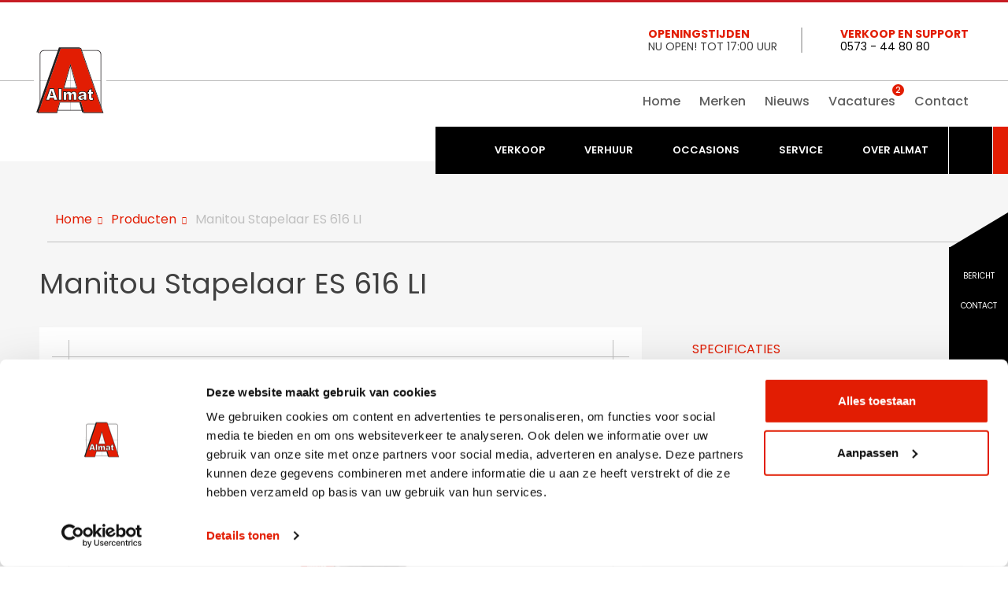

--- FILE ---
content_type: text/html; charset=UTF-8
request_url: https://www.almatlaren.nl/product/manitou-stapelaar-es-616-5-li/
body_size: 12230
content:

<!DOCTYPE html>
<html xmlns="https://www.w3.org/1999/xhtml" xml:lang="nl" lang="nl">

<head>
    <script>(function(){function t(t,e,r){if("cookie"===t){var n=document.cookie.split(";");for(var o=0;o<n.length;o++){var i=n[o].split("=");if(i[0].trim()===e)return i[1]}}else if("localStorage"===t)return localStorage.getItem(e);else if("jsVariable"===t)return window[e];else console.warn("invalid uid source",t)}function e(e,r,n){var o=document.createElement("script");o.async=!0,o.src=r,e.insertBefore(o,n)}function r(r,n,o,i,a){var c,s=!1;try{var u=navigator.userAgent,f=/Version\/([0-9\._]+)(.*Mobile)?.*Safari.*/.exec(u);f&&parseFloat(f[1])>=16.4&&(c=t(o,i,""),s=!0)}catch(t){console.error(t)}var l=window[a]=window[a]||[];l.push({"gtm.start":(new Date).getTime(),event:"gtm.js"});var g=r+"/Q1o4QlpOJmVu.js?tg="+n+(s?"&enableCK=true":"")+(c?"&mcookie="+encodeURIComponent(c):""),d=document.getElementsByTagName("script")[0];e(d.parentNode,g,d)}r('https://md.almatlaren.nl',"P45QC67J","cookie","_taggingmk","dataLayer")})();</script>
    <title>
        Stapelaar ES 616 LI |
        Almat Laren    </title>
    <meta charset="UTF-8" />
    <meta name="viewport" content="width=device-width, initial-scale=1, maximum-scale=1">
    <meta name="robots" content="all" />
    <meta name="language" content="" />
    <meta name="keywords" content="Stapelaar, ES, Manitou, Almat, kopen" />
    <meta name="subject" content="" />
    <meta name="description" content="Op zoek naar een stapelaar van Manitou? Almat is uw partner bij het kopen van stapelaars. Bekijk ons aanbod bij Almat." />
    <meta name="author" content="SiteWork Lochem - 0573 200 100" />
    <meta name="robots" content="ALL,INDEX,FOLLOW" />
    <meta name="revisit-after" content="1" />
    <meta name="format-detection" content="telephone=no">
    <link rel="canonical" href="https://www.almatlaren.nl/product/manitou-stapelaar-es-616-5-li/" />
    <link rel="shortcut icon" href="https://www.almatlaren.nl/favicon.ico" />
    <link rel="icon" type="image/vnd.microsoft.icon" href="https://www.almatlaren.nl/favicon.ico" />

    <!-- open graph fb -->
    <meta property="og:site_name" content="Almat Laren" />
    <meta property="og:title" content="Stapelaar ES 616 LI" />
    <meta property="og:type" content="website" />
    <meta property="og:url" content="/product/manitou-stapelaar-es-616-5-li//" />
    <meta property="og:image" content="https://www.almatlaren.nl/img/Manitou_Stapelaar_ES616LI_837_1678090514.jpg" />
    <meta property="og:description" content="Op zoek naar een stapelaar van Manitou? Almat is uw partner bij het kopen van stapelaars. Bekijk ons aanbod bij Almat." />
    <meta property="og:locale" content="" />
    <script type="application/json" src="https://almatlaren.nl/budget.json" defer="true"></script> 
    <!-- summary card twitter -->
    <meta name="twitter:card" content="summary" />
        <meta name="twitter:title" content="Stapelaar ES 616 LI/" />
    <meta name="twitter:description" content="Op zoek naar een stapelaar van Manitou? Almat is uw partner bij het kopen van stapelaars. Bekijk ons aanbod bij Almat." />
    <meta name="twitter:image" content="https://www.almatlaren.nl/img/Manitou_Stapelaar_ES616LI_837_1678090514.jpg" />

    <!-- stylesheets -->
    <link rel="preload"  onload="this.onload=null;this.rel='stylesheet'" as="style" href="https://fonts.gstatic.com">
    <link rel="preload"  onload="this.onload=null;this.rel='stylesheet'" as="style" href="https://fonts.googleapis.com/css2?family=Poppins:wght@100;200;300;400;500;600;700;800;900&display=swap"
        >

    <link rel="preload"  onload="this.onload=null;this.rel='stylesheet'" as="style" href="https://www.almatlaren.nl/fa/css/all.min.css">
    <link rel="preload"  onload="this.onload=null;this.rel='stylesheet'" as="style" href="https://www.almatlaren.nl/css/stylesheet.css" />
    
    <!-- jquery files -->
    <script rel="preload"  onload="this.onload=null;this.rel='text/javascript'"  as="javascript" src="https://www.almatlaren.nl/jquery/jquery-3.3.1.min.js"></script>
        <script type="application/ld+json">
{
  "@context": "https://schema.org",
  "@type": "Organization",
  "name": "Almat Laren",
  "url": "https://www.almatlaren.nl/",
  "logo": "https://www.almatlaren.nl/images/almat-logo.svg",
  "description": "Almat Laren is een specialist in de verkoop van hoogwaardige machines en toebehoren voor de metaalbewerking.",
  "address": {
    "@type": "PostalAddress",
    "streetAddress": "Stoomdijk 13-15",
    "addressLocality": "Laren",
    "postalCode": "7245 PN",
    "addressCountry": "NL"
  },
  "contactPoint": {
    "@type": "ContactPoint",
    "telephone": "+31 573 - 44 80 80",
    "contactType": "customer support"
  },
  "email": "info@almatlaren.nl",
  "sameAs": [
    "https://twitter.com/almatlaren",
    "https://www.facebook.com/almatlaren",
    "https://www.instagram.com/almatlaren/",
    "https://www.linkedin.com/company/1735072/admin/"
  ],
  "openingHoursSpecification": [
    {
      "@type": "OpeningHoursSpecification",
      "dayOfWeek": [
        "Monday",
        "Tuesday",
        "Wednesday",
        "Thursday",
        "Friday"
      ],
      "opens": "08:00",
      "closes": "17:00"
    },
    {
      "@type": "OpeningHoursSpecification",
      "dayOfWeek": [
        "Saturday"
      ],
      "opens": "08:00",
      "closes": "12:00"
    }
  ]
}
</script>

</head>

<body>
    <!-- Google Tag Manager (noscript) -->
        <noscript><iframe src="https://md.almatlaren.nl/ns.html?id=GTM-P45QC67J" height="0" width="0" style="display:none;visibility:hidden"></iframe></noscript>
    <!-- End Google Tag Manager -->

    
    <header>
        																					    <section id="header-main">
        <div class="sectie-inner">
            <div id="logo">
                <a href="https://www.almatlaren.nl">
                    <img alt='Logo almat Machines huren en kopen' height='170px' width='170px' src="https://www.almatlaren.nl/images/almat-logo.svg" width="100%" border="0" />
                </a>
            </div>
            <div id="right">
                <div id="topmenu" class="flex items-center sm:mt-8 mt-4 flex-col sm:flex-row">
                    <div class="blok flex items-center sm:mr-8 mr-0 sm:pr-8 pr-0">
                        <i class="fal fa-clock"></i>
                        <div class="content pl-4 leading-4">
                            <a class="block uppercase font-bold" href="https://www.almatlaren.nl/contact/">Openingstijden</a>
                            <span class="block uppercase">NU OPEN! tot 17:00 UUR</span>
                        </div>
                    </div>
                    <div class="blok flex items-center mt-3 md:mt-0">
                        <i class="fas fa-mobile-alt"></i>
                        <div class="content pl-4 leading-4">
                            <a class="block uppercase font-bold" href="https://www.almatlaren.nl/contact/">Verkoop en support</a>
                            <a class="block uppercase text-black" href="tel:0573448080">0573 - 44 80 80</a>
                        </div>
                    </div>
                </div>
                <div id="hoofdmenu" class="sm:mt-16 mt-10 lg:mt-12 xl:mt-14">
                    <ul class="inline-flex flex-wrap lg:flex-nowrap">
                        <li class="show-mobile-menu ml-4 sm:ml-6"><a href="https://www.almatlaren.nl/producten/">Verkoop</a></li> 
                        <li class="show-mobile-menu ml-4 sm:ml-6"><a href="https://www.almatlaren.nl/verhuur/">Verhuur</a></li> 
                        <li class="show-mobile-menu ml-4 sm:ml-6"><a href="https://www.almatlaren.nl/occasions/">Occasions</a></li> 
                        <li class="show-mobile-menu ml-4 sm:ml-6"><a href="https://www.almatlaren.nl/service/">Service</a></li> 

                        <li class="hide-mobile-menu ml-4 sm:ml-6"><a href="https://www.almatlaren.nl">Home</a></li> 
                        <!-- <li class="hide-mobile-menu ml-4 sm:ml-6"><a href="/over-almat/">Over Almat</a></li> -->
                        <li class="hide-mobile-menu ml-4 sm:ml-6"><a href="https://www.almatlaren.nl/almat-merken/">Merken</a></li> 
                        <li class="hide-mobile-menu ml-4 sm:ml-6"><a href="https://www.almatlaren.nl/nieuws/">Nieuws</a></li>
                        <!-- <li class="hide-mobile-menu ml-4 sm:ml-6 producten-topmenu"><a href="/producten/">Producten</a></li> -->
                        <!-- <li class="hide-mobile-menu ml-4 sm:ml-6 producten-topmenu"><a href="/occasions/">Occasions</a></li> -->
                        <li class="hide-mobile-menu ml-4 sm:ml-6"><a href="https://www.almatlaren.nl/vacatures/">Vacatures <span
                                    class="notification">2</span></a>
                        </li>
                        <li class="hide-mobile-menu ml-4 sm:ml-6"><a href="https://www.almatlaren.nl/contact/">Contact</a></li>
                    </ul>
                </div>
                <script type="text/javascript">
    $(document).ready(function () {
        // fetch data from table without reload/refresh page
        loadData();

        function loadData(query) {
            $.ajax({
                url: "https://www.almatlaren.nl/php/action.php",
                type: "POST",
                chache: false,
                data: {
                    query: query
                },
                success: function (response) {
                    $(".result").html(response);
                }
            });
        }

        // live search data from table without reload/refresh page
        $("#search").keyup(function () {
            var search = $(this).val();
            if (search != "") {
                loadData(search);
            } else {
                loadData();
            }
        });
    });
</script>

<nav id="navigation1" class="navigation">

    <div class="nav-header">
        <div class="nav-toggle"></div>
    </div>

    <div class="nav-menus-wrapper">
        <div class="sectie-inner sectie-inner-wide">
            <ul class="nav-menu" id="example-one">
                <li>
                    <a href="https://www.almatlaren.nl" id='terug-naar-home' aria-label='Terug naar homepage' class="line-li">
                        <i class="fal fa-home-lg"></i>
                    </a>
                </li>

                
				<li class=" has_sub_menu"> 
					<a href="https://www.almatlaren.nl/producten/" class="line-li" >
						Verkoop
					</a>
				<div class="megamenu-panel">
    <div class="megamenu-lists producten">
        <ul class="megamenu-list sameheight list-col-5">
            <li class="mt-5">
                <a class="titel font-bold" href="https://www.almatlaren.nl/producten/elektrische-en-hybride-machines/">Elektrische &
                    Hybride machines</a>
            </li>
            <li class="">
                <a href="https://www.almatlaren.nl/producten/elektrische-hoogwerkers/">Elektrische Hoogwerkers</a>
            </li>
            <li class="">
                <a href="https://www.almatlaren.nl/producten/elektrische-verreiker/">Elektrische Verreiker</a>
            </li>
            <li class="mt-5">
                <a class="titel font-bold" href="https://www.almatlaren.nl/producten/verreikers/">Verreikers</a>
            </li>
            <li class="">
                <a href="https://www.almatlaren.nl/producten/starre-verreiker/">Starre verreiker</a>
            </li>
            <li class="">
                <a href="https://www.almatlaren.nl/producten/roterende-verreiker/">Roterende verreiker</a>
            </li>
            <li class="">
                <a href="https://www.almatlaren.nl/producten/knikverreiker/">Knikverreiker</a>
            </li>
            <li class="mt-5">
                <a class="titel font-bold" href="https://www.almatlaren.nl/producten/toebehoren-verreikers/">Toebehoren verreikers</a>
            </li>
            <li class="">
                <a href="https://www.almatlaren.nl/producten/bakken/">Bakken</a>
            </li>
            <li class="">
                <a href="https://www.almatlaren.nl/producten/balenklemmen/">Balenklemmen</a>
            </li>
            <li class="">
                <a href="https://www.almatlaren.nl/producten/vorkenbord/">Vorkenbord</a>
            </li>
            <li class="">
                <a href="https://www.almatlaren.nl/producten/werkplatforms/">Werkplatforms</a>
            </li>
            <li class="">
                <a href="https://www.almatlaren.nl/producten/lieren/">Lieren</a>
            </li>
            <li class="">
                <a href="https://www.almatlaren.nl/producten/hijsjib/">Hijsjib</a>
            </li>
            <li class="">
                <a href="https://www.almatlaren.nl/producten/vorken-en-grijpers/">Vorken en grijpers</a>
            </li>
            <li class="">
                <a href="https://www.almatlaren.nl/producten/kubels/">Kubels</a>
            </li>
            <li class="">
                <a href="https://www.almatlaren.nl/producten/overige-toebehoren-verreikers/">Overige toebehoren verreikers</a>
            </li>
        </ul>
        <ul class="megamenu-list sameheight list-col-5">
            <li class="mt-6">
                <a class="titel font-bold" href="https://www.almatlaren.nl/producten/hoogwerkers/">Hoogwerkers</a>
            </li>
            <li class="">
                <a href="https://www.almatlaren.nl/producten/schaarhoogwerker/">Schaarhoogwerker</a>
            </li>
            <li class="">
                <a href="https://www.almatlaren.nl/producten/masthoogwerker/">Masthoogwerker</a>
            </li>
            <li class="">
                <a href="https://www.almatlaren.nl/producten/kniktelescoophoogwerker/">Kniktelesoophoogwerker</a>
            </li>
            <li class="">
                <a href="https://www.almatlaren.nl/producten/telescoophoogwerker/">Telescoophoogwerker</a>
            </li>
            <li class="mt-6">
                <a href="https://www.almatlaren.nl/producten/minishovel/" class="font-bold">Minishovel</a>
            </li>
            <li class="">
                <a href="https://www.almatlaren.nl/producten/minikraan/" class="font-bold">Minikraan</a>
            </li>
            <li class="">
                <a href="https://www.almatlaren.nl/producten/rupsdumper/" class="font-bold">Rupsdumper</a>
            </li>
            <li class="">
                <a href="https://www.almatlaren.nl/producten/schranklader/" class="font-bold">Schranklader</a>
            </li>
            <li class="">
                <a href="https://www.almatlaren.nl/producten/kniklader/" class="font-bold">Kniklader</a>
            </li>
            <li class="">
                <a href="https://www.almatlaren.nl/producten/stampers-en-trilplaten/" class="font-bold">Stampers en trilplaten</a>
            </li>
            <li class="">
                <a class="font-bold" href="https://www.almatlaren.nl/producten/hulpstukken-grondverzet/">Hulpstukken grondverzet</a>
            </li>
            <li class="mt-5">
                <a class="titel font-bold" href="https://www.almatlaren.nl/producten/heftrucks/">Heftrucks</a>
            </li>
            <!-- <li class="">
<a href="https://www.almatlaren.nl/producten/heftruck-diesel">Heftruck - Diesel</a>
</li>
<li class="">
<a href="https://www.almatlaren.nl/producten/heftruck-gas">Heftruck - Gas</a>
</li> -->
            <li class="">
                <a href="https://www.almatlaren.nl/producten/heftruck-elektro/">Heftruck - Elektro</a>
            </li>
            <li class="">
                <a href="https://www.almatlaren.nl/producten/heftruck-ruwterrein/">Heftruck - RuwTerrein</a>
            </li>
            <li class="">
                <a href="https://www.almatlaren.nl/producten/heftruck-diesel-lpg/">Heftruck - Diesel - LPG</a>
            </li>
            <li class="">
                <a href="https://www.almatlaren.nl/producten/voorzetapparatuur-heftrucks/">Voorzetapparatuur heftrucks</a>
            </li>
            <!-- <li class="mt-6">
<a class="titel font-bold" href="https://www.almatlaren.nl/producten/hulpstukken-grondverzet/">Hulpstukken grondverzet</a>
</li>
<li class="">
<a href="https://www.almatlaren.nl/producten/kantelbak">Kantelbak</a>
</li>
<li class="">
<a href="https://www.almatlaren.nl/producten/sorteergrijpers">Sorteergrijpers</a>
</li>
<li class="">
<a href="https://www.almatlaren.nl/producten/draai-en-kantelstukken">Draai- en kantelstukken</a>
</li>
<li class="">
<a href="https://www.almatlaren.nl/producten/stenenklemmen">Stenenklemmen</a>
</li>
<li class="">
<a href="https://www.almatlaren.nl/producten/sloophamer">Sloophamer</a>
</li>
<li class="">
<a href="https://www.almatlaren.nl/producten/bakken">Bakken</a>
</li>
<li class="">
<a href="https://www.almatlaren.nl/producten/grondboor">Grondboor</a>
</li>
<li class="">
<a href="https://www.almatlaren.nl/producten/snelwissel">Snelwissel</a>
</li> -->
        </ul>
        <ul class="megamenu-list sameheight list-col-5">
            <li class="mt-6">
                <a href="https://www.almatlaren.nl/producten/stapelaar/" class="font-bold">Stapelaar</a>
            </li>
            <li class="">
                <a href="https://www.almatlaren.nl/producten/pallettruck/" class="font-bold">Pallettruck</a>
            </li>
            <li class="">
                <a href="https://www.almatlaren.nl/producten/reachtruck/" class="font-bold">Reachtruck</a>
            </li>
            <li class="mt-6">
                <a href="https://www.almatlaren.nl/producten/onkruidbestrijding/" class="font-bold">Onkruidbestrijding </a>
            </li>
            <li class="mt-5">
                <a class="titel font-bold" href="https://www.almatlaren.nl/producten/maaimachines/">Maaimachines</a>
            </li>
            <li class="">
                <a href="https://www.almatlaren.nl/producten/loopmaaier/">Loopmaaier</a>
            </li>
            <li class="">
                <a href="https://www.almatlaren.nl/producten/zitmaaier/">Zitmaaier</a>
            </li>
            <li class="">
                <a href="https://www.almatlaren.nl/producten/greenmaaier/">Greenmaaier</a>
            </li>
            <li class="">
                <a href="https://www.almatlaren.nl/producten/fairwaymaaier/">Fairwaymaaier</a>
            </li>
            <li class="">
                <a href="https://www.almatlaren.nl/producten/roughsmaaier/">Roughsmaaier</a>
            </li>
            <li class="">
                <a href="https://www.almatlaren.nl/producten/kooimaaier/">Kooimaaier</a>
            </li>
            <li class="">
                <a href="https://www.almatlaren.nl/producten/cirkelmaaier/">Cirkelmaaier</a>
            </li>
            <li class="">
                <a href="https://www.almatlaren.nl/producten/klepelmaaier/">Klepelmaaier</a>
            </li>
            <li class="">
                <a href="https://www.almatlaren.nl/producten/robotmaaier/">Robotmaaier</a>
            </li>
            <li class="">
                <a href="https://www.almatlaren.nl/producten/bosmaaier/">Bosmaaier </a>
            </li>
            <!-- <li class="mt-6">
<a href="https://www.almatlaren.nl/producten/houtversnipperaar" class="font-bold">Houtversnipperaar</a>
</li> -->
            <!-- <li class="">
<a href="https://www.almatlaren.nl/producten/" class="font-bold">Hulpstukken</a>
</li> -->
            <li class="mt-6">
                <a href="https://www.almatlaren.nl/producten/transporters/" class="font-bold">Transporters</a>
            </li>
            <li class=""
            ">
            <a href="https://www.almatlaren.nl/producten/werktuigdrager/" class="font-bold">Werktuigdrager</a>
            </li>
        </ul>
        <ul class="megamenu-list sameheight list-col-5">
            <li class="mt-5">
                <a class="titel font-bold" href="https://www.almatlaren.nl/producten/groentechniek-overzicht/">Groentechniek</a>
            </li>
            <li class="">
                <a href="https://www.almatlaren.nl/producten/kloofmachine/" class="">Kloofmachine</a>
            </li>
            <li class="">
                <a href="https://www.almatlaren.nl/producten/heggenschaar/" class="">Heggenschaar</a>
            </li>
            <li class="">
                <a href="https://www.almatlaren.nl/producten/tuinfrees/" class="">Tuinfrees</a>
            </li>
            <li class="">
                <a href="https://www.almatlaren.nl/producten/verticuteermachine/" class="">Verticuteermachine</a>
            </li>
            <li class="">
                <a href="https://www.almatlaren.nl/producten/motorzaag/" class="">Motorzaag</a>
            </li>
            <li class="">
                <a href="https://www.almatlaren.nl/producten/bladblazer/" class="">Bladblazer</a>
            </li>
            <li class="">
                <a href="https://www.almatlaren.nl/producten/stobbenfrees/" class="">Stobbenfrees</a>
            </li>
            <li class="">
                <a href="https://www.almatlaren.nl/producten/zuigwagen/" class="">Zuigwagen</a>
            </li>
            <li class="">
                <a href="https://www.almatlaren.nl/producten/maaiarmen/" class="">Maaiarmen</a>
            </li>
            <li class="">
                <a href="https://www.almatlaren.nl/producten/houtversnipperaar/" class="">Houtversnipperaar</a>
            </li>
            <li class="">
                <a href="https://www.almatlaren.nl/producten/doorslijper/" class="">Doorslijper</a>
            </li>
            <!-- <li class="mt-6">
<a class="titel font-bold" href="https://www.almatlaren.nl/producten/tractoren/">Tractoren</a>
</li> -->
            <li class="mt-6">
                <a class="titel font-bold" href="https://www.almatlaren.nl/producten/compacttractoren/">Compacttractoren</a>

            </li>
            <li class="">
                <a class="titel font-bold" href="https://www.almatlaren.nl/producten/elektrische-voertuigen/">Elektrische voertuigen</a>
            </li>
        </ul>
        <ul class="megamenu-list sameheight list-col-5">
            <li class="mt-5">
                <a class="titel font-bold" href="https://www.almatlaren.nl/producten/reinigingstechniek/">Reinigingstechniek</a>
            </li>
            <li class="">
                <a href="https://www.almatlaren.nl/producten/schrob-en-zuigmachines/">Schrob- en zuigmachines</a>
            </li>
            <li class="">
                <a href="https://www.almatlaren.nl/producten/veegmachines/">Veegmachines</a>
            </li>
            <li class="">
                <a href="https://www.almatlaren.nl/producten/tapijt-en-bekledingsreinigers/">Tapijt- en bekledingsreinigers</a>
            </li>
            <li class="">
                <a href="https://www.almatlaren.nl/producten/stofzuigers/">Stofzuigers</a>
            </li>
            <li class="">
                <a href="https://www.almatlaren.nl/producten/stoomreinigers/">Stoomreinigers</a>
            </li>
            <li class="">
                <a href="https://www.almatlaren.nl/producten/hogedrukreinigers/">Hogedrukreinigers</a>
            </li>

            <!--  <li class="">
<a href="https://www.almatlaren.nl/producten/mestbak-met-klem">Mestbak met klem</a>
</li>
<li class="">
<a href="https://www.almatlaren.nl/producten/vorkenbord">Vorkenbord</a>
</li>
<li class="">
<a href="https://www.almatlaren.nl/producten/grondbak">Grondbak</a>
</li>
<li class="">
<a href="https://www.almatlaren.nl/producten/silagebak-met-klem">Silagebak met klem</a>
</li>
<li class="">
<a href="https://www.almatlaren.nl/producten/rolbezem">Rolbezem</a>
</li>
<li class="">
<a href="https://www.almatlaren.nl/producten/rubber-mestschuif">Rubber mestschuif</a>
</li>
<li class="">
<a href="https://www.almatlaren.nl/producten/rondebalenklem">Rondebalenklem</a>
</li>
<li class="">
<a href="https://www.almatlaren.nl/producten/strooibak">Strooibak</a>
</li> -->
        </ul>
    </div>
</div>
				</li>
				
				<li class=" has_sub_menu"> 
					<a href="https://www.almatlaren.nl/verhuur/" class="line-li" >
						Verhuur
					</a>
				 
                        <div class="megamenu-panel">
							<div class="megamenu-lists">
								<ul class="megamenu-list sameheight list-col-3">
                                        <li class="">
                                            <a href="https://www.almatlaren.nl/verhuur/" target="">Algemeen</a>
                                        </li>
										
                                        <li class="">
                                            <a href="https://www.almatlaren.nl/particulier/" target="">Particulier </a>
                                        </li>
										
                                                </ul><ul class="megamenu-list sameheight list-col-3">
                                        <li class="">
                                            <a href="https://www.almatlaren.nl/bedrijven/" target="">Bedrijven</a>
                                        </li>
										
                                        <li class="">
                                            <a href="https://www.almatlaren.nl/evenementen/" target="">Evenementen</a>
                                        </li>
										
                                                </ul><ul class="megamenu-list sameheight list-col-3">
                                        <li class="">
                                            <a href="https://www.almatlaren.nl/verhuur/tarieven/" target="">Tarieven</a>
                                        </li>
										
                                        <li class="">
                                            <a href="https://issuu.com/ovii-ontwerp/docs/almat_verhuurbrochure_dec23_web" target="_blank">Verhuurtarieven brochure</a>
                                        </li>
										
                                                </ul><ul class="megamenu-list sameheight list-col-3">
                                        <li class="">
                                            <a href="https://www.almatlaren.nl/verhuurvoorwaarden/" target="">Verhuurvoorwaarden</a>
                                        </li>
										
								</ul>
								
                            </div>
                        </div>
                        
				</li>
				
				<li class=" "> 
					<a href="https://www.almatlaren.nl/occasions/" class="line-li" >
						Occasions
					</a>
				
				</li>
				
				<li class=" has_sub_menu"> 
					<a href="https://www.almatlaren.nl/service/" class="line-li" >
						Service
					</a>
				 
                        <div class="megamenu-panel">
							<div class="megamenu-lists">
								<ul class="megamenu-list sameheight list-col-3">
                                        <li class="">
                                            <a href="https://www.almatlaren.nl/kubota-tracking-systeem/" target="">Kubota Tracking Systeem</a>
                                        </li>
										
                                        <li class="">
                                            <a href="https://www.almatlaren.nl/online-onderdelen-bestellen/" target="">Online onderdelen bestellen</a>
                                        </li>
										
                                        <li class="">
                                            <a href="https://www.almatlaren.nl/manitou-spareparts/" target="">Manitou Spareparts</a>
                                        </li>
										
                                        <li class="">
                                            <a href="https://www.almatlaren.nl/manitou-originele-onderdelen/" target="">Manitou originele onderdelen</a>
                                        </li>
										
                                                </ul><ul class="megamenu-list sameheight list-col-3">
                                        <li class="">
                                            <a href="https://www.almatlaren.nl/service-en-onderhoud/" target="">Service en onderhoud</a>
                                        </li>
										
                                        <li class="">
                                            <a href="https://www.almatlaren.nl/hydrauliekservice/" target="">Hydrauliekservice</a>
                                        </li>
										
                                        <li class="">
                                            <a href="https://www.almatlaren.nl/antidiefstal/" target="">Antidiefstal</a>
                                        </li>
										
                                        <li class="">
                                            <a href="https://www.almatlaren.nl/va-keur-veiligheidskeuringen/" target="">VA-Keur veiligheidskeuringen</a>
                                        </li>
										
                                                </ul><ul class="megamenu-list sameheight list-col-3">
                                        <li class="">
                                            <a href="https://www.almatlaren.nl/mobiele-stroomvoorziening/" target="">Mobiele stroomvoorziening</a>
                                        </li>
										
                                        <li class="">
                                            <a href="https://www.almatlaren.nl/financieren/" target="">Financieren</a>
                                        </li>
										
                                        <li class="">
                                            <a href="https://www.almatlaren.nl/verzekeren/" target="">Verzekeren</a>
                                        </li>
										
								</ul>
								
                            </div>
                        </div>
                        
				</li>
				
				<li class=" "> 
					<a href="https://www.almatlaren.nl/over-almat/" class="line-li" >
						Over Almat
					</a>
				
				</li>
				                <li class="search has_sub_menu">
                    <span class="line-li"><i class="far fa-search"></i></span>
                    <div class="megamenu-panel nav-submenu w-auto zoekmenu">
                        <div class="pt-6 pl-6 pr-6 pb-3 text-right w-auto zoekveld">
                            <form action="https://www.almatlaren.nl/zoekresultaten/" method="post">
                                <button type="submit" class="btn fl-right p-3">Zoeken</button>
                                <input name="zoekterm" type="text" id="search" class="fl-right p-3" autocomplete="off"
                                   placeholder="zoeken...">
                            </form>
                            <div class="result mt-4"></div>
                        </div>
                    </div>
                </li>
            </ul>
        </div>
    </div>
</nav>            </div>
            
        </div>
        <div class="nav-overlay"></div>
    </section>

        </header>
    <main>
        <section id="content-vervolg-main" class="product-pagina">
    <section id="breadcrumbs">
    <div class="sectie-inner">
        <ul itemscope itemtype="https://schema.org/BreadcrumbList">
            <li itemprop="itemListElement" itemscope itemtype="https://schema.org/ListItem">
                <a itemprop="item" href="https://www.almatlaren.nl">        
                    <span itemprop="name">Home</span>
                    <meta itemprop="position" content="1" />
                </a>
            </li>
        
                <li itemprop="itemListElement" itemscope itemtype="https://schema.org/ListItem">
                    <a itemprop="item" href="javascript:history.back()">
                        <span itemprop="name">Producten</span>
                        <meta itemprop="position" content="2" />
                    </a>
                </li>            <li itemprop="itemListElement" itemscope itemtype="https://schema.org/ListItem">
                <span itemprop="name">
                Manitou Stapelaar ES 616 LI                </span>
                <meta itemprop="position" content="3" />
            </li>
        </ul>
    </div>
</section>
    
    <div class="sectie-inner grid grid-cols-1 sm:grid-cols-3 gap-16">

        <article class="col-span-2">
            <h1 itemprop="name">
                Manitou Stapelaar ES 616 LI            </h1>
            
            
<div id="product-slider-container" class="mt-8">
    <div id="product-slider">
                <a data-fancybox="images" href="https://www.almatlaren.nl/img/Manitou_Stapelaar_ES616LI_837_1678090514.jpg"
            data-caption="">
            <img itemprop="image" src="https://www.almatlaren.nl/img/Manitou_Stapelaar_ES616LI_837_1678090514.jpg" alt="Manitou Stapelaar ES 616 LI">
        </a>
            </div>

</div>            
<ul class="tabs mt-8 hidden md:block">
    <li class="active">Financiering</li>
    <li>Garantie</li>
    <li>Onderhoudsovereenkomst</li>
    <li>Onderdelen</li>
</ul>

<ul class="tab__content">
    <li class="active">
        <div class="content__wrapper">
            <strong>Financieringsoplossingen aangepast aan uw doelstellingen<br /></strong><br />Manitou heeft een organisatie die zich speciaal bezighoudt met de financiering van oplossingen: Manitou Group Finance. Om te kunnen profiteren van al haar diensten, kunt u contact met ons opnemen. Wij beheren alle fasen van het financieringsproces en zorgeb ervoor dat u de oplossing krijgt die het best passt bij uw situatie, uw zakelijke beperkingen en uw budget.<br /><br />De financieringsoplossingen van Manitou hebben het voordeel dat ze eenvoudig en flexibel zijn. Bent u ge&iuml;nteresseerd in het kopen of leasen van een machine? Twijfelt u nog steeds over de meest verstandige manier om een machine aan te schaffen in uw situatie? Uw dealer adviseert u en stelt een financieringsaanbod op welke machines, accessoires en diensten omvat (garantieverlenging).<br /><br /><strong>Met Manitou Group Finance:</strong><br />
<ul style="list-style-type: disc;">
<li>U vereenvoudigt uw project van aankoop/huur van nieuw of gebruikt transportmaterieel</li>
<li>U profiteert van een volledig en zeer flexibel aanbod aan financieringsoplossingen</li>
<li>U krijgt snel een passende financieringsoplossing</li>
<li>U kunt met de beste&nbsp;technologie&euml;n werken, dankzij de regelmatige vernieuwing van uw apparatuur, voor een budget zonder verrassingen</li>
</ul>
<br /><strong>Al onze financieringsaanbiedingen voor de aankoop / leasing van uw machine</strong><br /><br />Manitou Group Finance biedt u verschillende financieringsoplossingen, flexibel, gemakkelijk te beheren, die voldoen aan uw behoeften en bedrijfsspecifieke kenmerken. Om u de beste oplossing te bieden, moet u ook rekening houden met de volgende vragen:<br /><br /><strong> Wilt u uw machine aan het einde van de financieringsperiode in bezit hebben?</strong><br /><br />Kredietoplossingen zijn in dit geval de oplossingen die wij u kunnen bieden en hier zijn enkele van de sterke punten:<br />
<ul style="list-style-type: disc;">
<li>&nbsp;U bent eigenaar / kunt eigenaar worden aan het einde van de financieringsperiode</li>
<li>&nbsp;Controle van de terugkoopboekwaarde op het einde van de financiering</li>
<li>&nbsp;Mogelijkheid om een bijdrage te leveren aan de vermindering van toekomstige maandelijkse betalingen</li>
</ul>
<br /><strong>Wilt u het beheer van uw machinepark vereenvoudigen en alleen betalen voor het gebruik ervan?</strong><br /><br />Dan is een huuroplossing die al dan niet onderhoud omvat de juiste oplossing:<br />
<ul style="list-style-type: disc;">
<li>&nbsp;De huurinkomsten staan niet op de balans en hebben geen invloed op uw schuldcapaciteit.</li>
<li>&nbsp;Maandelijkse huurbetalingen zijn bedrijfskosten die in mindering kunnen worden gebracht op het fiscale resultaat.</li>
<li>&nbsp;U betaalt alleen voor de gebruiksperiode en hoeft zich geen zorgen te maken over de wederverkoop aan het einde van de huurperiode.</li>
</ul>
<br />De kredietoplossingen van Manitou Group Finance zijn aangepast om eigenaar te worden van een machine en toebehoren. Met de huuroplossingen van Manitou Group Finance kunt u het bedrag van uw termijnen verminderen: alleen de gebruiksduur van uw machines en het vereiste serviceniveau worden in aanmerking genomen bij het bepalen van het bedrag van de huur.        </div>
    </li>
    <li>
        <div class="content__wrapper">
            <p>Omdat het onvoorziene altijd zal blijven bestaan en omdat het voor ons essentieel is dat u uw activiteit kunt uitvoeren, heeft u de keuze tussen 2 niveaus van garantie:</p>
<ul>
<li>De&nbsp;<strong>ESSENTIAL</strong>&nbsp;Coverage dekt alle mechanische onderdelen van de aandrijflijn.</li>
<li><strong>TOTALE</strong> Dekking&nbsp;dekt alle mechanische, hydraulische, elektrische en elektronische componenten.<br />&nbsp;</li>
</ul>
<p><strong>In alle gevallen kunt u er zeker van zijn dat u het beste van Manitou krijgt:</strong></p>
<ul style="list-style-type: disc;">
<li>Dekking tot 6 jaar of een lange termijn verbintenis tot 6 jaar en/of 6.000 uur</li>
<li>Volledige ondersteuning voor onderdelen</li>
<li>In staat om aan te passen</li>
<li>Overdraagbare overeenkomst in geval van wederverkoop</li>
<li>Gevolgd door een team van gekwalificeerde professionals</li>
<li>Manitou gecertificeerde originele onderdelen</li>
<li>Abonnement tot 6 maanden na ingebruikname</li>
</ul>
Beveilig uw investering met vertrouwen!<br /><br />
<p><strong>Maniplus beschermt je!</strong></p>
<p>Verlengde garantie wordt aangeboden bij alle nieuwe Manitou-machines (met uitzondering van accessoires en opslagmateriaal). Vorkheftrucks, roterende verreikers, bouw-verreikers, laders, hoogwerkers. U vind meer details van de algemene voorwaarden bij uw dealer.</p>        </div>
    </li>
    <li>
        <div class="content__wrapper">
            Vertrouw ons voor het preventieve onderhoud en de reparatie van uw handling machines. Verminder de total cost of ownership (TCO) van uw apparatuur en maak uw investering duurzaam. De Manitou-teams helpen u bij de keuze van het contract dat aan de eisen van uw bedrijf voldoet en bieden u de onderhoudsformule aan die het best bij uw doelstellingen past!<br /><br />De door Manitou aangeboden onderhoudscontracten voldoen aan deze eisen. Ze maken deel uit van een globale aanpak om de total cost of ownership (TCO) van de machines te verminderen en stellen een harmonisatie en optimalisatie van de onderhoudsintervallen voor. Onze monteurs komen naar uw locatie of vestiging, ongeacht de sector waarin u werkzaam bent. Deze operaties houden uw machines in uitstekende staat en anticiperen op mogelijke storingen: zo wordt een optimale productiviteit gegarandeerd.<br /><br /><strong>De voordelen voor u:</strong><br />
<ul style="list-style-type: disc;">
<li>Systematisch gebruik van originele reserveonderdelen en verbruiksartikelen</li>
<li>Onderhoudsprogramma aangepast aan de eisen van uw apparatuur</li>
<li>Geoptimaliseerd onderhoud om kosten te besparen</li>
<li>Anticipatie en planning van de bezoeken</li>
<li>Keuze van de duur van het contract en de aard van de verbintenis</li>
<li>Gecertificeerde professionals die zijn opgeleid volgens de Manitou-normen</li>
</ul>
<p><br /><strong>Kies voor het onderhoudscontract dat het best bij uw behoeften past</strong></p>
<p><em><strong>Initieel, Advanced of Excellence, de keuze is aan u!</strong></em><br /><br /><strong>Initieel</strong></p>
<ul style="list-style-type: disc;">
<li>Arbeids- en terreinreizen</li>
<li>Periodieke onderhoudswerkzaamheden</li>
<li>Preventieve controles</li>
<li>Einde van het bezoekrapport</li>
<li>Optie: verplichte veiligheidscontrole.</li>
</ul>
<strong>Advanced</strong> <br />
<ul style="list-style-type: disc;">
<li>Arbeids- en terreinreizen</li>
<li>Preventieve controles</li>
<li>Einde van het bezoekrapport</li>
<li>Originele Manitou-onderdelen en smeermiddelen</li>
<li>Opties: verplichte veiligheidscontrole, wassen van de wagen, vervangen van slijtdelen</li>
</ul>
&nbsp;&nbsp;&nbsp;&nbsp; <br /><strong>Excellence</strong><br />
<ul style="list-style-type: disc;">
<li>Arbeids- en terreinreizen</li>
<li>Einde van het bezoekrapport</li>
<li>Preventieve controles</li>
<li>Periodieke onderhoudswerkzaamheden</li>
<li>Curatief onderhoud</li>
<li>Originele Manitou-onderdelen en smeermiddelen</li>
<li>Opties: verplichte veiligheidscontrole, wassen</li>
</ul>        </div>
    </li>
    <li>
        <div class="content__wrapper">
            <strong>U kunt bij ons terecht voor onderdelen, technisch advies en het huren van een Manitou. De originele onderdelen van Manitou zijn scherp geprijsd en u kunt ook een interessante korting delen op onze aankopen.</strong><br /><br /><strong>Voordelen Almat Laren:</strong><br />
<ul style="list-style-type: disc;">
<li>Wij zijn officieel dealer importeur van Manitou.</li>
<li>We hebben online toegang tot de fabriek, dus als je vandaag bestelt, heb je morgen onderdelen. (Je moet de onderdelen voor 16.00 uur bestellen)</li>
<li>Onze medewerkers hebben kennis van alle Manitou producten.</li>
<li>Wij bieden de (originele) onderdelen aan tegen scherpe prijzen.</li>
<li>We hebben alle documentatie van de machines beschikbaar.</li>
</ul>
<br /><strong>Dus heeft u een Manitou in onderhoud, neem dan contact op met ons magazijn en laat u informeren over de mogelijkheden en kortingen.</strong><br />Tel.&nbsp; +31 (0)573 - 44 80 84&nbsp;&nbsp;of je kunt ons ook een e-mail sturen: <a href="mailto:magazijn@almatlaren.nl" target="_blank">magazijn@almatlaren.nl.</a><br /><br /><strong>Voor technische vragen kunt u onze monteurs bellen</strong><br />Tel.&nbsp;+31 (0)573-44 80 86 of je kunt ons ook een e-mail sturen: <a href="mailto:werkplaats@almatlaren.nl" target="_blank">werkplaats@almatlaren.nl</a>        </div>
    </li>
</ul><a href="javascript:history.back()" class="btn float-left clear-both">Terug</a>                    </article>
        <aside class="col-span-2 sm:col-span-1">
            <div class="mt-0 sm:mt-24 specs"><h3 class="mb-4 uppercase text-primary">Specificaties</h3>
            <div class="grid grid-cols-1 lg:grid-cols-2">
                <div class="left"> Maximale capaciteit </div>
                <div class="right font-bold lg:text-right">1600 kg</div>
            </div>
            
            <div class="grid grid-cols-1 lg:grid-cols-2">
                <div class="left">Lastzwaartepunt</div>
                <div class="right font-bold lg:text-right">600 mm</div>
            </div>
            
            <div class="grid grid-cols-1 lg:grid-cols-2">
                <div class="left">Totale lengte</div>
                <div class="right font-bold lg:text-right">2174 mm</div>
            </div>
            
            <div class="grid grid-cols-1 lg:grid-cols-2">
                <div class="left">Totale breedte</div>
                <div class="right font-bold lg:text-right">800 mm</div>
            </div>
            </div><h5 class="mt-8 mb-4 uppercase text-primary">Downloads</h5><ul class="documenten">
        <li><a href="https://www.almatlaren.nl/doc/40191-Almat-Manitou-Stapelaar-ES-616-LI_technisch.pdf" target="_blank"><img
                src="https://www.almatlaren.nl/images/pdf-svgrepo-com.svg" alt="pdf" class="pdf" />
            Almat Manitou Stapelaar ES 616 LI technisch        </a></li>
    </ul>
                    <!--CONTACTPERSONNEN-->
                    <div class="contactpersoon mt-16 border-right relative float-left w-full">
                        <div class="content float-left w-full bg-white p-8">
                            <strong>Wilt u meer informatie?</strong><br />
                            Neem gerust contact met mij op.
                        </div>
                        <div id="contacterpersonen" class="float-left relative w-full pt-0 pb-16 bg-white">
                                                            <div class="fl-left relative block persoon px-8">
                                    <div class="img float-right mr-8">
                                        <img src="https://www.almatlaren.nl/img/_7316_1735929387.jpg" alt="contactpersoon"
                                            class="float-right">
                                    </div>
                                    <div class="contactveld relative fl-left clear-both">
                                        <div class="content">
                                            <strong>Emiel van Schooten</strong>
                                            <div class="flex items-center">
                                                <i class="fas fa-phone-rotary mr-2"></i>
                                                <span><a href="tel:06 - 23 22 88 88">06 - 23 22 88 88</a></span>
                                            </div>
                                            <div class="flex items-center">
                                                <i class="far fa-envelope mr-2"></i>
                                                <span><a href="mailto:e.vanschooten@almatlaren.nl">e.vanschooten@almatlaren.nl</a></span>
                                            </div>
                                        </div>
                                    </div>
                                </div>
                                                    </div>
                    </div>
                    <!--EIND CONTACTPERSONNEN-->
                    
                        
        </aside>

    </div>
        </section>



    </main>
    <footer>
        <section id="footer-line" class="">
    <div class="sectie-inner">
        <div class="line"></div>
        <div class="almat-logo-footer">

        </div>
    </div>
</section>
<section id="footer-main">

    <div class="sectie-inner grid lg:grid-cols-4 sm:grid-cols-2 grid-cols-1 sm:gap-16 py-16">
        <div class="foot-col">
            <p><strong>Service<br /><br /></strong><p><a href="https://www.almatlaren.nl/service/online-onderdelen-bestellen/">Onderdelen bestellen</a><br /><a href="https://www.almatlaren.nl/service-en-onderhoud/">Service &amp; onderhoud</a><br /><a href="https://www.almatlaren.nl/hydrauliekservice/">Hydrauliekservice</a><br /><a href="https://www.almatlaren.nl/service/antidiefstal/">Antidiefstal</a><br /><a href="https://www.almatlaren.nl/service/va-keur-veiligheidskeuringen/">VA Veiligheidskeur</a><br /><a href="https://www.almatlaren.nl/service/financieren/">Financieren</a><br /><a href="https://www.almatlaren.nl/service/verzekeren/">Verzekeren</a></p>
        </div>
        <div class="foot-col">
            <p></p><strong>Over Almat</strong><p><a href="https://www.almatlaren.nl/industrie/"><br />Industrie</a><br /><a href="https://www.almatlaren.nl/groentechniek/">Groentechniek</a><br /><a href="https://www.almatlaren.nl/landbouw/">Landbouw</a><br /><a href="https://www.almatlaren.nl/verhuur/">Verhuur</a><br /><a href="https://www.almatlaren.nl/sponsorbeleid">Sponsoring</a><br /><a href="https://www.almatlaren.nl/veiligheidstrainingen">Veiligheidstrainingen</a><br /><a href="https://www.almatlaren.nl/transport/">Transport</a></p>
        </div>
        <div class="foot-col">
            <p></p><p><strong>Openingstijden<br /></strong><br />Maandag 08.00 - 17.00 uur<br />Dinsdag 08.00 - 17.00 uur<br />Woensdag 08.00 - 17.00 uur<br />Donderdag 08.00 - 17.00 uur<br />Vrijdag 08.00 - 17.00 uur<br />Zaterdag 08.00 - 12.00 uur<br />Zondag gesloten<br /></p>
        </div>
        <div class="foot-col">
            <p><strong>Contact<br /><br /></strong></p><strong class="h4">Bezoekadres</strong><p>Stoomdijk 13-15<br />7245 PN Laren (Gld)<br />0573 - 44 80 80<br /><a href="mailto:info@almatlaren.nl">info@almatlaren.nl</a></p></p>
            <div class="socials mt-4">
                	<a aria-label='Ga naar Twitter pagina van Almat Laren' id='social-media-Twitter' href="https://twitter.com/almatlaren" target="_blank"><i class="fab fa-twitter"></i></a>
	<a aria-label='Ga naar Facebook pagina van Almat Laren' id='social-media-Facebook' href="https://www.facebook.com/almatlaren" target="_blank"><i class="fab fa-facebook-f"></i></a>
	<a aria-label='Ga naar Instagram pagina van Almat Laren' id='social-media-Instagram' href="https://www.instagram.com/almatlaren/" target="_blank"><i class="fab fa-instagram"></i></a>
	<a aria-label='Ga naar Linkedin pagina van Almat Laren' id='social-media-Linkedin' href="https://nl.linkedin.com/company/almat" target="_blank"><i class="fab fa-linkedin"></i></a>

            </div>
        </div>
    </div>
</section>
<section id="footer-small" class="py-6 text-xs">
    <div class="sectie-inner">
        <div class="float-left">
            <a href="https://www.almatlaren.nl/algemene-voorwaarden/" class="mr-4">algemene voorwaarden</a>
            <a href="https://www.almatlaren.nl/privacyverklaring/" class="mr-4">privacyverklaring</a>
            <a href="https://www.almatlaren.nl/verhuurvoorwaarden/" class="mr-4">verhuurvoorwaarden</a>
            <a href="https://www.almatlaren.nl/sitemap/">sitemap</a>
        </div>
        <div class="float-right">
            <a href="https://ovii.nl/" target="_blank" class="mr-4">Ovii</a>
            <a href="https://www.sitework.nl/" target="_blank">Sitework</a>
        </div>
    </div>
</section>    </footer>
        <div class="zoeken-mobile fixed top-1/2 right-0 z-20 max-[1100px]:block hidden">
        <div class="bg-bgRed px-4 w-full h-[75px] flex items-center justify-center text-white text-lg uppercase cursor-pointer" id="search-mobile-btn">
            <i class="fal fa-search"></i>
        </div>
    </div>
    
    <!-- Search Modal -->
    <div id="search-modal" style="display: none;">
        <div class="search-modal-content p-6 relative">
            <!-- Close Button -->
            <button type="button" class="search-modal-close absolute top-4 right-4 w-8 h-8 bg-gray-200 hover:bg-gray-300 rounded-full flex items-center justify-center transition-colors" aria-label="Sluit zoekvenster">
                <i class="fal fa-times text-gray-600"></i>
            </button>
            
            <h2 class="text-2xl font-bold mb-6 text-center">Zoeken</h2>
            <form action="https://www.almatlaren.nl/zoekresultaten/" method="post" class="search-form">
                <div class="mb-4">
                    <input type="text" name="zoekterm" placeholder="Zoekterm..." id="search-modal-input" class="w-full p-3 border border-gray-300 rounded-lg focus:outline-none focus:border-bgRed">
                </div>
                <div class="text-center mb-4">
                    <button type="submit" class="bg-bgRed text-white px-6 py-3 rounded-lg hover:bg-red-700 transition-colors">
                        <i class="fal fa-search mr-2"></i>Zoeken
                    </button>
                </div>
            </form>
            
            <!-- Live Search Results Container -->
            <div id="search-results" class="search-results-container">
                <!-- Results will be loaded here via AJAX -->
            </div>
        </div>
    </div>
    <nav id="mobile-cta">
        <ul>
            <li><a href="tel:0573448080"><i class="fal fa-phone-alt"></i></a></li>
            <li><a href="mailto:info@almatlaren.nl"><i class="fal fa-envelope"></i></a></li>
            <!-- <li><span id="open_preferences_center" class="cursor-pointer"><i class="fal fa-cookie-bite"></i></span></li> -->
            <li><div class="scroll-to-top"><i class="fal fa-chevron-circle-up"></i></div></li>
        </ul>
    </nav>
    <div class="cta-fixed z-20">
        <ul class="px-3 py-3">  
            <!-- <li><a href="tel:0573 - 44 80 80" class="flex flex-col items-center uppercase pt-5 text-xs"><i
                        class="fab fa-whatsapp"></i>
                    <span class="mt-2">Bel
                        ons!</span></a></li> -->
            <li class="mt-1 mb-1"><a href="mailto:info@almatlaren.nl" class="flex flex-col items-center uppercase pt-5 text-xs"><i
                        class="fal fa-envelope"></i>
                    <span class="mt-2">Bericht</span></a></li>
            <li><a href="https://www.almatlaren.nl/contact/" class="flex flex-col items-center uppercase py-0 xl:py-5 text-xs"><i
                        class="fal fa-phone"></i>
                    <span class="mt-2">Contact</span></a></li>
        </ul>
    </div>
    <div id="outdated"></div>
    <div class="scroll-to-top-arrow">
        <div class="progress-wrap">
            <svg class="progress-circle svg-content" width="100%" height="100%" viewBox="-1 -1 102 102">
                <path d="M50,1 a49,49 0 0,1 0,98 a49,49 0 0,1 0,-98" />
            </svg>
        </div>
    </div>
        <script rel="preload"  onload="this.onload=null;this.rel='text/javascript'"  as="javascript"  src="https://www.almatlaren.nl/jquery/sitework.min.js"></script>
    
    <!-- Search Modal JavaScript -->
    <script>
        $(document).ready(function() {
            // Initialize Fancybox for search modal
            $('[data-fancybox="search-modal"]').fancybox({
                type: 'inline',
                src: '#search-modal',
                opts: {
                    modal: true,
                    touch: false,
                    preventCaptionOverlap: true,
                    hideScrollbar: true,
                    clickSlide: false,
                    clickOutside: 'close',
                    dblclickOutside: false,
                    dblclickContent: false,
                    afterShow: function() {
                        // Focus on search input when modal opens
                        $('#search-modal-input').focus();
                    }
                }
            });
            
            // Handle mobile search button click
            $('#search-mobile-btn').on('click', function(e) {
                e.preventDefault();
                $.fancybox.open({
                    src: '#search-modal',
                    type: 'inline',
                    opts: {
                        modal: true,
                        touch: false,
                        preventCaptionOverlap: true,
                        hideScrollbar: true,
                        clickSlide: false,
                        clickOutside: 'close',
                        dblclickOutside: false,
                        dblclickContent: false,
                        afterShow: function() {
                            // Focus on search input when modal opens
                            $('#search-modal-input').focus();
                        }
                    }
                });
            });
            
            // Live search functionality
            function loadSearchData(query) {
                $.ajax({
                    url: "https://www.almatlaren.nl/php/action.php",
                    type: "POST",
                    cache: false,
                    data: {
                        query: query
                    },
                    success: function(response) {
                        $('#search-results').html(response);
                    },
                    error: function() {
                        $('#search-results').html('<p class="text-gray-500 text-center">Er is een fout opgetreden bij het zoeken.</p>');
                    }
                });
            }
            
            // Live search on keyup
            $('#search-modal-input').on('keyup', function() {
                var search = $(this).val().trim();
                if (search.length >= 2) {
                    loadSearchData(search);
                } else if (search.length === 0) {
                    $('#search-results').html('');
                }
            });
            
            // Handle search form submission
            $('.search-form').on('submit', function(e) {
                var searchTerm = $('#search-modal-input').val().trim();
                if (searchTerm === '') {
                    e.preventDefault();
                    alert('Voer een zoekterm in');
                    return false;
                }
                // If there are live search results, let the form submit normally
                // Otherwise, prevent submission and show message
                if ($('#search-results').children().length === 0) {
                    e.preventDefault();
                    alert('Voer een zoekterm in');
                    return false;
                }
            });
            
            // Handle close button click
            $('.search-modal-close').on('click', function(e) {
                e.preventDefault();
                $.fancybox.close();
            });
            
            // Handle escape key to close modal
            $(document).on('keydown', function(e) {
                if (e.keyCode === 27 && $.fancybox.getInstance()) {
                    $.fancybox.close();
                }
            });
        });
    </script>
    
    </body>

</html>

--- FILE ---
content_type: text/css
request_url: https://www.almatlaren.nl/css/stylesheet.css
body_size: 17568
content:
@charset "UTF-8";@import "tailwind-dist.css";@import "../flexslider/flexslider.css";@import "jquery.fancybox.min.css";@import "_animate.css";@font-face{font-display:swap}.m-smallest{margin:5px!important}.mt-smallest{margin-top:5px!important}.mr-smallest{margin-right:5px!important}.mb-smallest{margin-bottom:5px!important}.ml-smallest{margin-left:5px!important}.m-small{margin:15px!important}.mt-small{margin-top:15px!important}.mr-small{margin-right:15px!important}.mb-small{margin-bottom:15px!important}.ml-small{margin-left:15px!important}.m-medium{margin:calc(15px * 2)!important}.mt-medium{margin-top:calc(15px * 2)!important}.mr-medium{margin-right:calc(15px * 2)!important}.mb-medium{margin-bottom:calc(15px * 2)!important}.ml-medium{margin-left:calc(15px * 2)!important}.m-medLarge{margin:calc(15px + calc(15px * 2))!important}.mt-medLarge{margin-top:calc(15px + calc(15px * 2))!important}.mr-medLarge{margin-right:calc(15px + calc(15px * 2))!important}.mb-medLarge{margin-bottom:calc(15px + calc(15px * 2))!important}.ml-medLarge{margin-left:calc(15px + calc(15px * 2))!important}.m-medLarge{margin:calc(15px + calc(15px * 2))!important}.mt-medLarge{margin-top:calc(15px + calc(15px * 2))!important}.mr-medLarge{margin-right:calc(15px + calc(15px * 2))!important}.mb-medLarge{margin-bottom:calc(15px + calc(15px * 2))!important}.ml-medLarge{margin-left:calc(15px + calc(15px * 2))!important}.m-large{margin:calc(calc(15px * 2) * 2)!important}.mt-large{margin-top:calc(calc(15px * 2) * 2)!important}.mr-large{margin-right:calc(calc(15px * 2) * 2)!important}.mb-large{margin-bottom:calc(calc(15px * 2) * 2)!important}.ml-large{margin-left:calc(calc(15px * 2) * 2)!important}.m-largeMed{margin:calc(calc(calc(15px * 2) * 2) + 15px)!important}.mt-largeMed{margin-top:calc(calc(calc(15px * 2) * 2) + 15px)!important}.mr-largeMed{margin-right:calc(calc(calc(15px * 2) * 2) + 15px)!important}.mb-largeMed{margin-bottom:calc(calc(calc(15px * 2) * 2) + 15px)!important}.ml-largeMed{margin-left:calc(calc(calc(15px * 2) * 2) + 15px)!important}.m-larger{margin:calc(calc(15px * 2) + calc(calc(15px * 2) * 2))!important}.mt-larger{margin-top:calc(calc(15px * 2) + calc(calc(15px * 2) * 2))!important}.mr-larger{margin-right:calc(calc(15px * 2) + calc(calc(15px * 2) * 2))!important}.mb-larger{margin-bottom:calc(calc(15px * 2) + calc(calc(15px * 2) * 2))!important}.ml-larger{margin-left:calc(calc(15px * 2) + calc(calc(15px * 2) * 2))!important}.m-largest{margin:calc(calc(calc(15px * 2) * 2) + calc(calc(15px * 2) * 2))!important}.mt-largest{margin-top:calc(calc(calc(15px * 2) * 2) + calc(calc(15px * 2) * 2))!important}.mr-largest{margin-right:calc(calc(calc(15px * 2) * 2) + calc(calc(15px * 2) * 2))!important}.mb-largest{margin-bottom:calc(calc(calc(15px * 2) * 2) + calc(calc(15px * 2) * 2))!important}.ml-largest{margin-left:calc(calc(calc(15px * 2) * 2) + calc(calc(15px * 2) * 2))!important}.p-smallest{padding:5px!important}.pt-smallest{padding-top:5px!important}.pr-smallest{padding-right:5px!important}.pb-smallest{padding-bottom:5px!important}.pl-smallest{padding-left:5px!important}.p-small{padding:15px!important}.pt-small{padding-top:15px!important}.pr-small{padding-right:15px!important}.pb-small{padding-bottom:15px!important}.pl-small{padding-left:15px!important}.p-medium{padding:calc(15px * 2)!important}.pt-medium{padding-top:calc(15px * 2)!important}.pr-medium{padding-right:calc(15px * 2)!important}.pb-medium{padding-bottom:calc(15px * 2)!important}.pl-medium{padding-left:calc(15px * 2)!important}.p-medLarge{padding:calc(15px + calc(15px * 2))!important}.pt-medLarge{padding-top:calc(15px + calc(15px * 2))!important}.pr-medLarge{padding-right:calc(15px + calc(15px * 2))!important}.pb-medLarge{padding-bottom:calc(15px + calc(15px * 2))!important}.pl-medLarge{padding-left:calc(15px + calc(15px * 2))!important}.p-medLarge{padding:calc(15px + calc(15px * 2))!important}.pt-medLarge{padding-top:calc(15px + calc(15px * 2))!important}.pr-medLarge{padding-right:calc(15px + calc(15px * 2))!important}.pb-medLarge{padding-bottom:calc(15px + calc(15px * 2))!important}.pl-medLarge{padding-left:calc(15px + calc(15px * 2))!important}.p-large{padding:calc(calc(15px * 2) * 2)!important}.pt-large{padding-top:calc(calc(15px * 2) * 2)!important}.pr-large{padding-right:calc(calc(15px * 2) * 2)!important}.pb-large{padding-bottom:calc(calc(15px * 2) * 2)!important}.pl-large{padding-left:calc(calc(15px * 2) * 2)!important}.p-largeMed{padding:calc(calc(calc(15px * 2) * 2) + 15px)!important}.pt-largeMed{padding-top:calc(calc(calc(15px * 2) * 2) + 15px)!important}.pr-largeMed{padding-right:calc(calc(calc(15px * 2) * 2) + 15px)!important}.pb-largeMed{padding-bottom:calc(calc(calc(15px * 2) * 2) + 15px)!important}.pl-largeMed{padding-left:calc(calc(calc(15px * 2) * 2) + 15px)!important}.p-larger{padding:calc(calc(15px * 2) + calc(calc(15px * 2) * 2))!important}.pt-larger{padding-top:calc(calc(15px * 2) + calc(calc(15px * 2) * 2))!important}.pr-larger{padding-right:calc(calc(15px * 2) + calc(calc(15px * 2) * 2))!important}.pb-larger{padding-bottom:calc(calc(15px * 2) + calc(calc(15px * 2) * 2))!important}.pl-larger{padding-left:calc(calc(15px * 2) + calc(calc(15px * 2) * 2))!important}.p-largest{padding:calc(calc(calc(15px * 2) * 2) + calc(calc(15px * 2) * 2))!important}.pt-largest{padding-top:calc(calc(calc(15px * 2) * 2) + calc(calc(15px * 2) * 2))!important}.pr-largest{padding-right:calc(calc(calc(15px * 2) * 2) + calc(calc(15px * 2) * 2))!important}.pb-largest{padding-bottom:calc(calc(calc(15px * 2) * 2) + calc(calc(15px * 2) * 2))!important}.pl-largest{padding-left:calc(calc(calc(15px * 2) * 2) + calc(calc(15px * 2) * 2))!important}.no-padding{padding:0!important}.fl-left{float:left!important}.fl-right{float:right!important}.no-gap{gap:0!important}@media only screen and (max-width:700px){.sidescroll{width:100%;height:auto;white-space:nowrap;-ms-scroll-snap-type:x mandatory;scroll-snap-type:x mandatory;overflow-x:scroll;-webkit-overflow-scrolling:touch;display:block!important;vertical-align:top}.sidescroll .groot,.sidescroll .klein,.sidescroll article,.sidescroll div{width:80%;margin-top:0px;height:100%;display:inline-block!important;margin-right:10px;scroll-snap-align:start;white-space:initial;vertical-align:top;margin-bottom:calc(15px * 2)}}.almatShadow{-webkit-box-shadow:0px 0px 39px 3px rgba(0,0,0,0.07);box-shadow:0px 0px 39px 3px rgba(0,0,0,0.07)}.bg-bgRed{background:#c71c24}.bg-white{background:white}.bg-black{background:black}.bg-grijs{background:#f6f6f6}.text-black{color:black!important}.text-grijs{color:#808080!important}body{font-size:16px;line-height:1.7;font-display:swap}h1{font-size:36px;font-size:2.25em;line-height:1.3}h2{font-size:26px;font-size:1.625em;line-height:1.3}h3{font-size:16px;font-size:1em;line-height:1.3}h4{font-size:6px;font-size:0.375em;line-height:1.3}h5{font-size:-4px;font-size:-0.25em;line-height:1.3}h6{font-size:-14px;font-size:-0.875em;line-height:1.3}.highlight{color:#e21d03;text-transform:uppercase;font-weight:800;font-style:italic}h2{font-size:20px!important}@media only screen and (max-width:1100px){body,html{font-size:14px!important}h1{font-size:28px}}a{-webkit-transition:all 0.3s ease-out;transition:all 0.3s ease-out;color:#e21d03}a:visited{color:#e21d03}a:hover{color:#e21d03}a:active{color:#404040}#magic-line{position:absolute;bottom:-60px;left:0;width:0;height:4px;background:#e21d03}.nav-overlay{background:rgba(0,0,0,0.5);z-index:0;position:absolute;left:0;height:100vh;width:100%;opacity:0;pointer-events:none;-webkit-transition:300ms;transition:300ms;top:200px}.nav-overlay.active{opacity:1}#example-one li:nth-child(3).focus~#magic-line{background:#1926a4}#example-one li:nth-child(3).focus .megamenu-list li a,#example-one li:nth-child(3).focus .nav-dropdown li a{color:black!important}#example-one li:nth-child(3).focus .megamenu-list li a:hover,#example-one li:nth-child(3).focus .nav-dropdown li a:hover{color:#1926a4!important}#example-one li:nth-child(3).focus .megamenu-list li a:hover i,#example-one li:nth-child(3).focus .nav-dropdown li a:hover i{color:#1926a4!important}#example-one li:nth-child(4).focus~#magic-line{background:#549d2d}#example-one li:nth-child(4).focus .megamenu-list li a,#example-one li:nth-child(4).focus .nav-dropdown li a{color:black!important}#example-one li:nth-child(4).focus .megamenu-list li a i,#example-one li:nth-child(4).focus .nav-dropdown li a i{color:black!important}#example-one li:nth-child(4).focus .megamenu-list li a:hover,#example-one li:nth-child(4).focus .nav-dropdown li a:hover{color:#549d2d!important}#example-one li:nth-child(4).focus .megamenu-list li a:hover i,#example-one li:nth-child(4).focus .nav-dropdown li a:hover i{color:#549d2d!important}#example-one li:nth-child(5).focus~#magic-line{background:white}#example-one li:nth-child(5).focus .megamenu-list li a,#example-one li:nth-child(5).focus .nav-dropdown li a{color:black!important}#example-one li:nth-child(5).focus .megamenu-list li a:hover i,#example-one li:nth-child(5).focus .nav-dropdown li a:hover i{color:black!important}#example-one li:nth-child(6).focus~#magic-line{background:#c71c24}#example-one li:nth-child(6).focus .megamenu-list li a,#example-one li:nth-child(6).focus .nav-dropdown li a{color:black}#example-one li:nth-child(6).focus .megamenu-list li a:hover,#example-one li:nth-child(6).focus .nav-dropdown li a:hover{color:#c71c24!important}#example-one li:nth-child(6).focus .megamenu-list li a:hover i,#example-one li:nth-child(6).focus .nav-dropdown li a:hover i{color:#c71c24!important}.navigation{width:auto;float:right;height:60px;display:fixed;position:relative;font-family:inherit;background-color:#000;margin-right:45px;z-index:100}.navigation:after{position:absolute;top:0;right:-45px;content:"";height:60px;width:45px;background:#e21d03;clip-path:polygon(0 0,100% 0,50% 100%,0% 100%);border-left:1px solid white}@media only screen and (max-width:1100px){.navigation:after{display:none}}.navigation *{-webkit-box-sizing:border-box;box-sizing:border-box;-webkit-tap-highlight-color:transparent}.navigation-portrait{height:48px}.navigation-fixed-wrapper{width:100%;left:0;z-index:19998;will-change:opacity}.navigation-fixed-wrapper.fixed{position:fixed!important;-webkit-animation:fade 0.5s;animation:fade 0.5s}@-webkit-keyframes fade{0%{opacity:0.999}to{opacity:1}}@keyframes fade{0%{opacity:0.999}to{opacity:1}}.navigation-fixed-wrapper .navigation{margin-right:auto;margin-left:auto}.navigation-fixed-placeholder{width:100%;display:none}.navigation-fixed-placeholder.navigation-fixed-placeholder.visible{display:block}.navigation-hidden{width:0!important;height:0!important;margin:0!important;padding:0!important;position:absolute;top:-9999px}.align-to-right{float:right}.nav-header{float:left}.navigation-hidden .nav-header{display:none}.nav-toggle{width:30px;height:30px;padding:6px 2px 0;position:absolute;margin-top:0px;right:15px;display:none;cursor:pointer}@media only screen and (max-width:1100px){.nav-toggle{margin-top:5px}}@media only screen and (max-width:700px){.nav-toggle{right:25px}}.nav-toggle:before{content:"";position:absolute;width:24px;height:2px;background-color:#404040;border-radius:10px;-webkit-box-shadow:0 0.5em 0 0 #404040,0 1em 0 0 #404040;box-shadow:0 0.5em 0 0 #404040,0 1em 0 0 #404040}.navigation-portrait .nav-toggle{display:block}.navigation-portrait .nav-menus-wrapper{width:320px;height:100%;top:0;left:-400px;position:fixed;background-color:#000;z-index:20000;overflow-y:auto;-webkit-overflow-scrolling:touch;-webkit-transition-duration:0.8s;transition-duration:0.8s;-webkit-transition-timing-function:ease;transition-timing-function:ease}.navigation-portrait .nav-menus-wrapper.nav-menus-wrapper-right{left:auto;right:-400px}.navigation-portrait .nav-menus-wrapper.nav-menus-wrapper-open{left:0}.navigation-portrait .nav-menus-wrapper.nav-menus-wrapper-right.nav-menus-wrapper-open{left:auto;right:0}.nav-menus-wrapper-close-button{width:30px;height:40px;margin:10px 7px;display:none;float:right;color:#ffffff;font-size:26px;cursor:pointer;position:absolute;right:0px;top:0px}.navigation-portrait .nav-menus-wrapper-close-button{display:block}.nav-menu{position:relative;margin:0;padding:0;list-style:none;line-height:normal;font-size:0}.navigation-portrait .nav-menu{width:100%;margin-top:60px}.nav-menu.nav-menu-centered{text-align:center}.nav-menu.nav-menu-centered>li{float:none}.nav-menu>li{display:inline-block;float:left;text-align:left}.navigation-portrait .nav-menu>li{width:100%;position:relative;border-top:solid 1px #f0f0f0}.navigation-portrait .nav-menu>li:last-child{border-bottom:solid 1px #f0f0f0}.nav-menu+.nav-menu>li:first-child{border-top:none}.nav-menu>li.search{width:56px;border-left:1px solid white}@media only screen and (max-width:1100px){.nav-menu>li.search{width:100%}}.nav-menu>li.search a{padding:20px}.nav-menu>li.search a .submenu-indicator{display:none}.nav-menu>li>a{height:60px;padding:20px 25px;display:inline-block;position:relative;text-decoration:none;font-size:15px;text-transform:uppercase;font-weight:600;color:#ffffff;-webkit-transition:color 0.3s,background 0.3s;transition:color 0.3s,background 0.3s}@media only screen and (max-width:1430px){.nav-menu>li>a{font-size:14px}}@media only screen and (max-width:1300px){.nav-menu>li>a{font-size:13px}}@media only screen and (max-width:1100px){.nav-menu>li>a{padding:20px 15px}}.navigation-portrait .nav-menu>li>a{width:100%;height:auto;padding:12px 15px 12px 26px}.nav-menu>li.active>a,.nav-menu>li.focus>a,.nav-menu>li:hover>a{color:#ffffff}.nav-menu>li>a>[class*=ion-],.nav-menu>li>a>i{width:18px;height:16px;line-height:16px;-webkit-transform:scale(1.4);-ms-transform:scale(1.4);transform:scale(1.4)}.nav-menu>li>a>[class*=ion-]{width:16px;display:inline-block;-webkit-transform:scale(1.8);-ms-transform:scale(1.8);transform:scale(1.8)}.submenu-indicator{margin-left:6px;margin-top:6px;float:right;-webkit-transition:all 0.3s;transition:all 0.3s}.navigation-portrait .submenu-indicator{width:54px;height:44px;margin-top:0;position:absolute;top:0;right:0;text-align:center;z-index:20000}.submenu-indicator-chevron{height:6px;width:6px;display:block;border-style:solid;border-width:0 1px 1px 0;border-color:transparent #ffffff #ffffff transparent;-webkit-transform:rotate(45deg);-ms-transform:rotate(45deg);transform:rotate(45deg);-webkit-transition:border 0.3s;transition:border 0.3s}.navigation-portrait .submenu-indicator-chevron{position:absolute;top:18px;left:24px}.nav-menu>.active>a .submenu-indicator-chevron,.nav-menu>.focus>a .submenu-indicator-chevron,.nav-menu>li:hover>a .submenu-indicator-chevron{border-color:transparent #ffffff #ffffff transparent}.navigation-portrait .submenu-indicator.submenu-indicator-up{-webkit-transform:rotate(-180deg);-ms-transform:rotate(-180deg);transform:rotate(-180deg)}.nav-overlay-panel{width:100%;height:100%;top:0;left:0;position:fixed;display:none;z-index:19999}.no-scroll{-ms-touch-action:none;touch-action:none;overflow-x:hidden}.nav-dropdown{min-width:180px;margin:0;padding:0;display:none;position:absolute;list-style:none;z-index:98;white-space:nowrap}.navigation-portrait .nav-dropdown{width:100%;position:static;left:0}.nav-dropdown .nav-dropdown{left:100%}.nav-menu>li>.nav-dropdown{border-top:solid 0px #f0f0f0}.nav-dropdown>li{width:100%;float:left;clear:both;position:relative;text-align:left}.nav-dropdown>li>a{width:100%;padding:10px 15px;display:inline-block;text-decoration:none;float:left;font-size:14px;color:#404040;background-color:rgba(255,255,255,0.9);-webkit-transition:all 0.3s;transition:all 0.3s}.nav-dropdown>li>a i{color:#5e85ba;margin-right:5px;-webkit-transition:0.3s;transition:0.3s}.nav-dropdown>li.focus>a,.nav-dropdown>li:hover>a{color:#e21d03!important}.nav-dropdown>li.focus>a i,.nav-dropdown>li:hover>a i{color:#e21d03}.nav-dropdown.nav-dropdown-left{right:0}.nav-dropdown>li>.nav-dropdown-left{left:auto;right:100%}.navigation-landscape .nav-dropdown.nav-dropdown-left>li>a{text-align:right}.navigation-portrait .nav-dropdown>li>a{padding:12px 20px 12px 30px}.navigation-portrait .nav-dropdown>li>ul>li>a{padding-left:50px}.navigation-portrait .nav-dropdown>li>ul>li>ul>li>a{padding-left:70px}.navigation-portrait .nav-dropdown>li>ul>li>ul>li>ul>li>a{padding-left:90px}.navigation-portrait .nav-dropdown>li>ul>li>ul>li>ul>li>ul>li>a{padding-left:110px}.nav-dropdown .submenu-indicator{right:15px;top:16px;position:absolute}.navigation-portrait .nav-dropdown .submenu-indicator{right:0;top:0}.nav-dropdown .submenu-indicator .submenu-indicator-chevron{-webkit-transform:rotate(-45deg);-ms-transform:rotate(-45deg);transform:rotate(-45deg)}.navigation-portrait .nav-dropdown .submenu-indicator .submenu-indicator-chevron{-webkit-transform:rotate(45deg);-ms-transform:rotate(45deg);transform:rotate(45deg)}.nav-dropdown>.focus>a .submenu-indicator-chevron,.nav-dropdown>li:hover>a .submenu-indicator-chevron{border-color:transparent #ffffff #ffffff transparent}.navigation-landscape .nav-dropdown.nav-dropdown-left .submenu-indicator{left:10px}.navigation-landscape .nav-dropdown.nav-dropdown-left .submenu-indicator .submenu-indicator-chevron{-webkit-transform:rotate(135deg);-ms-transform:rotate(135deg);transform:rotate(135deg)}.megamenu-panel{width:100%;padding:0 15px 15px 15px;display:none;position:absolute;font-size:14px;z-index:98;text-align:left;color:inherit;border-top:solid 0px #f0f0f0;background-color:white;left:-502px;max-height:70vh;overflow:auto;width:1300px}@media only screen and (max-width:1100px){.megamenu-panel{width:100%;left:0}}.navigation-portrait .megamenu-panel{padding:0 15px;position:static;display:block}.megamenu-panel [class*=container]{width:100%}.megamenu-panel [class*=container] [class*=col-]{padding:0}.megamenu-panel-half{width:50%}.megamenu-panel-quarter{width:25%}.navigation-portrait .megamenu-panel-half,.navigation-portrait .megamenu-panel-quarter{width:100%}.megamenu-lists{position:relative;width:100%;display:table;margin-top:15px}.megamenu-lists.producten{margin-top:0px}.megamenu-lists.producten .megamenu-list{position:relative}.megamenu-lists.producten .megamenu-list:last-of-type:after{display:none}.megamenu-lists.producten .megamenu-list:after{content:"";position:absolute;top:15px;right:0;height:calc(100% - 15px);width:1px;background:#eff0f2}.megamenu-lists.producten .megamenu-list>li>a{font-size:13px;padding:5px 15px}.megamenu-lists.producten:before{display:none}.megamenu-lists.producten:after{display:none}.megamenu-lists:before{content:"";position:absolute;left:calc(33% - 15px);height:100%;width:1px;background:#eff0f2}@media only screen and (max-width:1100px){.megamenu-lists:before{display:none}}.megamenu-lists:after{content:"";position:absolute;left:calc(66% - 15px);height:100%;width:1px;background:#eff0f2}@media only screen and (max-width:1100px){.megamenu-lists:after{display:none}}.megamenu-list{width:100%;margin:0 0 15px;padding:0;display:inline-block;float:left;list-style:none}@media only screen and (max-width:800px){.megamenu-list:last-of-type{margin:0}}.megamenu-list:last-child{margin:0;border:none}.navigation-landscape .megamenu-list{margin:0;padding:0;border-right:solid 0px #f0f0f0}.navigation-landscape .megamenu-list:last-child{border:none}.megamenu-list>li>a{width:100%;padding:10px 15px;display:inline-block;color:black;text-decoration:none;font-size:14px;font-family:"Poppins",sans-serif;-webkit-transition:all 0.3s;transition:all 0.3s}.megamenu-list>li>a i{color:black;margin-right:5px;-webkit-transition:0.3s;transition:0.3s}.megamenu-list>li>a:hover{color:#e21d03!important}.megamenu-list>li>a:hover i{color:#e21d03}.megamenu-list>li strong.titel{padding:10px 15px}.megamenu-list>li.megamenu-list-title>a{font-size:12px;font-weight:600;text-transform:uppercase;opacity:0.8;color:black}.megamenu-list>li.megamenu-list-title>a:hover{opacity:1;background-color:transparent}.navigation-landscape .list-col-2{width:50%}.navigation-landscape .list-col-3{width:33%}.navigation-landscape .list-col-4{width:25%}@media only screen and (max-width:1100px){.navigation-landscape .list-col-4{width:33%}.navigation-landscape .list-col-4:first-of-type{display:none}}.navigation-landscape .list-col-5{width:20%}@media only screen and (max-width:1100px){.navigation-landscape .list-col-5{width:33%}.navigation-landscape .list-col-5:first-of-type{display:none}}.megamenu-tabs{width:100%;float:left;display:block}.megamenu-tabs-nav{width:20%;margin:0;padding:20px 0 0 0;float:left;list-style:none;border-right:1px solid #eff0f2}.navigation-portrait .megamenu-tabs-nav{width:100%}.megamenu-tabs-nav>li>a{width:100%;padding:10px 16px;float:left;font-size:13px;text-decoration:none;color:black;border:solid 1px #eff0f2;outline:0;background-color:white;-webkit-transition:background 0.3s;transition:background 0.3s}.megamenu-tabs-nav>li.active a,.megamenu-tabs-nav>li:hover a{color:white;background-color:black}.megamenu-tabs-pane{width:80%;min-height:30px;padding:20px;float:right;display:none;opacity:0;font-size:13px;color:black;border:solid 0px #eff0f2;background-color:white;-webkit-transition:opacity 0.5s;transition:opacity 0.5s}.megamenu-tabs-pane.active{display:block;opacity:1}.navigation-portrait .megamenu-tabs-pane{width:100%}.btn,a[title=knop]{position:relative;font-size:16px;display:inline-block;text-decoration:none;background-color:#e21d03;color:#fff!important;padding:5px 20px;-webkit-transition:all 300ms ease-in-out;transition:all 300ms ease-in-out;margin-right:20px;text-transform:uppercase;font-weight:600;font-style:italic;-webkit-transition:0.3s;transition:0.3s}@media only screen and (max-width:1100px){.btn,a[title=knop]{font-size:14px}}.btn.full-width,a[title=knop].full-width{width:calc(100% - 20px);padding:20px;text-align:center}.btn.secondary,a[title=knop].secondary{background-color:#1926a4;color:#000}.btn.secondary:after,a[title=knop].secondary:after{background:#1926a4}.btn.grijs,a[title=knop].grijs{background-color:#c0c0c0;color:#fff}.btn.grijs:after,a[title=knop].grijs:after{background:#c0c0c0}.btn.black,a[title=knop].black{background-color:black}.btn.black:after,a[title=knop].black:after{background:black}.btn.no-skew:after,a[title=knop].no-skew:after{clip-path:none}.btn.double-skew,a[title=knop].double-skew{margin-left:20px}.btn.double-skew:before,a[title=knop].double-skew:before{-webkit-transition:0.3s;transition:0.3s;content:"";position:absolute;top:0;left:-19px;height:37px;width:20px;background:#e21d03;clip-path:polygon(100% 100%,0% 100%,100% 0)}@media only screen and (max-width:1100px){.btn.double-skew:before,a[title=knop].double-skew:before{height:33px}}.btn.minus-left,a[title=knop].minus-left{margin-left:0px}.btn.back:before,a[title=knop].back:before{opacity:0;display:inline-block;font-style:normal;font-variant:normal;text-rendering:auto;-webkit-font-smoothing:antialiased;font-weight:600;content:"\f053";padding-left:0;font-family:"Font Awesome 5 Pro";width:0;-webkit-transition:all 300ms ease-in-out;transition:all 300ms ease-in-out}.btn.back:after,a[title=knop].back:after{display:none}.btn.back:hover,a[title=knop].back:hover{-webkit-box-shadow:0 10px 30px rgba(0,0,0,0.1);box-shadow:0 10px 30px rgba(0,0,0,0.1)}.btn.back:hover:before,a[title=knop].back:hover:before{width:5px;opacity:1;padding-right:15px}.btn:hover,a[title=knop]:hover{background:#b01702}.btn:hover:after,.btn:hover:before,a[title=knop]:hover:after,a[title=knop]:hover:before{background:#b01702}.btn:after,a[title=knop]:after{content:"";position:absolute;top:0;right:-19px;height:100%;width:20px;background:#e21d03;clip-path:polygon(0 0,0% 103%,100% 0);-webkit-transition:0.3s;transition:0.3s}@media only screen and (max-width:1100px){.btn:after,a[title=knop]:after{height:33px}}.formulier{margin-top:60px;width:100%}.formulier .form-group{position:relative;display:block;padding:5px 0}.formulier .form-group.form-text{margin-top:15px}.formulier .form-group.hidden{display:none}.formulier .form-group label{display:block}.formulier .form-group input{display:block;width:100%;line-height:100%;padding:15px;border:1px solid #404040}.formulier .form-group input[type=checkbox],.formulier .form-group input[type=radio]{display:inline-block;width:auto;margin-right:5px;float:left;clear:both}.formulier .form-group span{display:inline-block;margin-right:15px}.formulier .form-group textarea{display:block;width:100%;padding:10px 15px;border:1px solid #404040;height:100px}.formulier .form-group .styled-select{position:relative;width:auto;display:inline-block}.formulier .form-group .styled-select:hover:before{color:#404040;background-color:rgba(226,29,3,0.2)}.formulier .form-group .styled-select:before{display:inline-block;font-style:normal;font-variant:normal;text-rendering:auto;-webkit-font-smoothing:antialiased;-webkit-transition:0.3s;transition:0.3s;font-weight:600;content:"\f13a";font-family:"Font Awesome 5 Pro";position:absolute;top:0;right:0;width:20%;height:100%;text-align:center;font-size:20px;line-height:45px;color:#404040;background-color:rgba(226,29,3,0.1);pointer-events:none}.formulier .form-group .styled-select select{background-color:#fff;color:#404040;padding:12px;width:250px;border:none;font-size:16px;border:1px solid #404040;-webkit-appearance:button;-moz-appearance:button;appearance:button;outline:none}.formulier .form-group .styled-select select option{padding:30px}.formulier .form-group .checkbox,.formulier .form-group .radio{margin-left:-15px}.formulier .form-group .checkbox input[type=checkbox],.formulier .form-group .checkbox input[type=radio],.formulier .form-group .radio input[type=checkbox],.formulier .form-group .radio input[type=radio]{opacity:0}.formulier .form-group .checkbox label,.formulier .form-group .radio label{position:relative;display:inline-block;padding-left:22px;margin-right:15px}.formulier .form-group .checkbox label:after,.formulier .form-group .checkbox label:before,.formulier .form-group .radio label:after,.formulier .form-group .radio label:before{position:absolute;content:"";display:inline-block}.formulier .form-group .checkbox label:before,.formulier .form-group .radio label:before{height:16px;width:16px;border:1px solid;left:0px;top:3px}.formulier .form-group .checkbox label:after,.formulier .form-group .radio label:after{height:5px;width:9px;border-left:2px solid;border-bottom:2px solid;-webkit-transform:rotate(-45deg);-ms-transform:rotate(-45deg);transform:rotate(-45deg);left:4px;top:7px}.formulier .form-group .radio label:before{height:16px;width:16px;border:1px solid;left:0px;top:3px;border-radius:50%}.formulier .form-group .radio input[type=radio]+label:after{content:none}.formulier .form-group .radio input[type=radio]:checked+label:after{content:""}.formulier .form-group .radio input[type=radio]:focus+label:before{outline:#e21d03 auto 0px}.formulier .form-group .checkbox input[type=checkbox]+label:after{content:none}.formulier .form-group .checkbox input[type=checkbox]:checked+label:after{content:""}.formulier .form-group .checkbox input[type=checkbox]:focus+label:before{outline:#e21d03 auto 0px}.formulier .button{margin-top:-5px;background:#e21d03;padding:10px 15px;color:#fff;border:0;font-size:16px;border-radius:0 0 15px 15px;-webkit-transition:0.3s;transition:0.3s}.formulier .button:hover{background:#1926a4;cursor:pointer}#producten{}#producten .inActiefProducttype{color:#c0c0c0}#producten .block{margin-left:1px}#producten input[type=checkbox]{display:none}#producten input[type=checkbox]+label:before{font-family:"Font Awesome 5 Pro";display:inline-block;font-weight:500}#producten input[type=checkbox]+label:before{content:"\f0c8"}#producten input[type=checkbox]+label:before{letter-spacing:10px}#producten input[type=checkbox]:checked+label:before{content:"\f14a"}#producten input[type=checkbox]:checked+label:before{color:#e21d03}#producten input[type=checkbox]:checked+label{color:#e21d03}#producten input[type=radio]{display:none}#producten input[type=radio]+label:before{font-family:"Font Awesome 5 Pro";display:inline-block;font-weight:500}#producten input[type=radio]+label:before{content:"\f111"}#producten input[type=radio]+label:before{letter-spacing:10px}#producten input[type=radio]:checked+label:before{content:"\f058"}#producten input[type=radio]:checked+label:before{color:#e21d03}#producten input[type=radio]:checked+label{color:#e21d03}#slider-main{height:60vh;padding-left:0px;padding-right:0px;margin-top:205px}@media only screen and (max-width:700px){#slider-main{margin-top:155px;height:40vh}}#slider-main.slider-vervolg{height:400px}@media only screen and (max-width:700px){#slider-main.slider-vervolg{height:250px}}#slider-main.slider-vervolg .caption{top:calc(50% - 70px)}#slider-main.slider-vervolg .lines{display:none}#slider-main.slider-vervolg .sectie-inner .line-left-top{height:calc(50% - 60px)!important}#slider-main.slider-vervolg .sectie-inner .line-left-bottom{height:calc(50% - 60px)!important}.caption{background:none;padding:0;margin:0;position:absolute;top:50%;left:-45px;bottom:auto;right:auto;width:auto;height:140px;display:-webkit-box;display:-ms-flexbox;display:flex;-webkit-box-align:center;-ms-flex-align:center;align-items:center;-webkit-box-orient:vertical;-webkit-box-direction:normal;-ms-flex-direction:column;flex-direction:column;z-index:3;width:100%;text-align:left;overflow:hidden;padding:calc(15px * 2) 0;text-shadow:0px 0px 7px rgba(0,0,0,0.87)}.caption.youtube{display:block}@media only screen and (max-width:1300px){.caption{left:0px}}@media only screen and (max-width:1100px){.caption{left:30px}}@media only screen and (max-width:700px){.caption{left:15px;top:auto;bottom:30px}}.headtitle{position:relative;text-transform:initial;font-weight:500;margin-bottom:10px}@media only screen and (max-width:700px){.headtitle{font-size:25px;margin-bottom:0}}.subtitle{font-weight:200;font-size:30px}@media only screen and (max-width:700px){.subtitle{font-size:15px}}.merk-slider .caption{z-index:4!important}.merk-slider .line-left-bottom,.merk-slider .line-left-top{display:block!important;z-index:4!important}.merk-slider .line-left-bottom{height:calc(50% - 110px)!important}.merk-slider .overlay{position:absolute;z-index:3;top:0;left:0;height:100%;width:100%;background:-webkit-gradient(linear,left top,right top,from(rgb(0,0,0)),to(rgba(0,0,0,0)));background:linear-gradient(to right,rgb(0,0,0) 0%,rgba(0,0,0,0) 100%);filter:progid:DXImageTransform.Microsoft.gradient(startColorstr="#000000",endColorstr="#00000000",GradientType=1)}.lines{position:absolute;bottom:0px;right:0;text-align:right;z-index:1;height:10px;width:auto;overflow:hidden}.lines .line-block{position:relative;width:250px;float:left;height:10px}@media only screen and (max-width:700px){.lines .line-block{width:20%}}.sectie-inner{height:100%}.sectie-inner .line-left-top{position:absolute;top:0;left:0px;height:50%;width:1px;background:white;opacity:0.5}.sectie-inner .line-left-bottom{position:absolute;bottom:0;left:0px;height:calc(50% - 140px);width:1px;background:white;opacity:0.5}.sectie-inner .line-right{position:absolute;right:0px;top:0;height:100%;width:1px;background:white;z-index:3;opacity:0.5}.product-slider .line-left-top{display:none}.product-slider .line-left-bottom{display:none}.product-slider .line-right{display:none}#header-main{position:fixed;z-index:3;border-top:3px solid #c71c24}@media only screen and (max-width:700px){#header-main{z-index:4}}#header-main:before{content:"";position:absolute;top:99px;left:0;width:100%;height:1px;background:#c0c0c0}#header-main:after{content:"";position:absolute;top:0;left:0;width:100%;height:calc(100% - 30px);background:white;z-index:-1}@media only screen and (max-width:1100px){#header-main:after{height:calc(100% - 0px)}}@media only screen and (max-width:1000px){#header-main:after{height:208px}}@media only screen and (max-width:900px){#header-main:after{height:160px}}@media only screen and (max-width:700px){#header-main:after{height:155px}}#header-main #logo{display:inline-block;width:200px;padding:15px;margin-left:-100px;-webkit-transition:0.3s;transition:0.3s}@media only screen and (max-width:1350px){#header-main #logo{width:122px;margin-left:-60px;margin-top:39px}}@media only screen and (max-width:1300px){#header-main #logo{margin-left:-22px}}@media only screen and (max-width:700px){#header-main #logo{width:100px;margin-top:0px;padding:15px 15px 0 15px}}#header-main #right{float:right}@media only screen and (max-width:700px){#header-main #right{position:absolute;top:0;right:0}}#header-main #right #topmenu{float:right;margin-right:-100px;opacity:1;-webkit-transition:0.5s;transition:0.5s}@media only screen and (max-width:1430px){#header-main #right #topmenu{margin-right:0}}@media only screen and (max-width:800px){#header-main #right #topmenu{margin-right:-10px}}@media only screen and (max-width:700px){#header-main #right #topmenu{margin-right:0}}#header-main #right #topmenu .blok{position:relative}#header-main #right #topmenu .blok i{font-size:25px;color:#e21d03}#header-main #right #topmenu .blok .content{font-size:14px}#header-main #right #topmenu .blok:first-of-type:after{content:"";position:absolute;top:0;right:0;width:2px;height:100%;background:#c0c0c0}@media only screen and (max-width:700px){#header-main #right #topmenu .blok:first-of-type:after{display:none}}@media only screen and (max-width:700px){#header-main #right #topmenu .blok .content{font-size:12px!important}}#header-main #right #hoofdmenu{float:right;clear:right;margin-right:-100px;margin-bottom:1rem}@media only screen and (max-width:1430px){#header-main #right #hoofdmenu{margin-right:0}}@media only screen and (max-width:1095px){#header-main #right #hoofdmenu{margin-top:4rem;margin-right:40px}}@media only screen and (max-width:800px){#header-main #right #hoofdmenu{margin-right:-10px;width:600px}}@media only screen and (max-width:900px){#header-main #right #hoofdmenu{width:610px}}@media only screen and (max-width:700px){#header-main #right #hoofdmenu{width:280px;margin-right:auto;margin-left:-186px;margin-top:34px;float:left}}#header-main #right #hoofdmenu .hide-mobile-menu{display:list-item}@media only screen and (max-width:700px){#header-main #right #hoofdmenu .hide-mobile-menu{display:none}}#header-main #right #hoofdmenu .show-mobile-menu{display:none}@media only screen and (max-width:700px){#header-main #right #hoofdmenu .show-mobile-menu{display:list-item}}#header-main #right #hoofdmenu a{position:relative;color:#5f5f5f;font-weight:500;font-size:16px}@media only screen and (max-width:900px){#header-main #right #hoofdmenu a{font-size:14px}}@media only screen and (max-width:700px){#header-main #right #hoofdmenu a{font-size:12px}}#header-main #right #hoofdmenu a .active,#header-main #right #hoofdmenu a:hover{color:#e21d03}#header-main #right #hoofdmenu a .notification{position:absolute;top:-10px;right:-11px;height:15px;width:15px;border-radius:50%;background:#e21d03;color:white;display:-webkit-box;display:-ms-flexbox;display:flex;-webkit-box-align:center;-ms-flex-align:center;align-items:center;-webkit-box-pack:center;-ms-flex-pack:center;justify-content:center;font-size:10px}#header-main .navigation{float:right;clear:right;margin-right:-55px;margin-top:0px}@media only screen and (max-width:1350px){#header-main .navigation{margin-top:3px;margin-right:1px}}@media only screen and (max-width:1300px){#header-main .navigation{margin-right:-30px}}@media only screen and (max-width:1100px){#header-main .navigation{margin-top:-45px}}@media only screen and (max-width:900px){#header-main .navigation{margin-top:-68px}}@media only screen and (max-width:700px){#header-main .navigation{position:absolute;top:175px;right:0}}#search{height:35px;border:1px solid #c0c0c0;width:300px}@media only screen and (max-width:1100px){#search{width:100%}}@media only screen and (max-width:1100px){.search{display:none!important}}.search .line-li{display:-webkit-box;display:-ms-flexbox;display:flex;height:60px;-ms-flex-line-pack:center;align-content:center;-webkit-box-align:center;-ms-flex-align:center;align-items:center;-webkit-box-pack:center;-ms-flex-pack:center;justify-content:center;font-size:25px;color:#fff}@media only screen and (max-width:1100px){.zoekveld{display:-webkit-box;display:-ms-flexbox;display:flex;-webkit-box-orient:vertical;-webkit-box-direction:reverse;-ms-flex-direction:column-reverse;flex-direction:column-reverse}}.result,.resultLive{float:right;clear:both;text-align:right;font-size:14px;color:#404040;margin-right:30px}.result td,.result th,.resultLive td,.resultLive th{float:left;width:50%}.result a,.resultLive a{padding:0 0 0 15px!important;display:block}.resultLive{text-align:left}.resultLive a{padding:0 0 0 0!important;display:block}@media only screen and (max-width:700px){.resultLive{margin-right:0px}}.result-zoekpagina{display:-ms-grid;display:grid;-ms-grid-columns:minmax(0,1fr) 30px minmax(0,1fr);grid-template-columns:repeat(2,minmax(0,1fr));gap:30px}.result-zoekpagina.heading{margin-top:30px;font-weight:bold}.result-zoekpagina .result-head{background:#c0c0c0;padding:5px 15px}.result-zoekpagina a{display:block;padding:5px 0 5px 15px;border-bottom:1px solid #c0c0c0}.result-zoekpagina a:hover{background:#f6f6f6}.zoekpaginaform input{padding-left:15px}.producten-topmenu{display:none}@media only screen and (max-width:1100px){.producten-topmenu{display:initial}}#topmenu{float:right;margin-right:-100px;opacity:1;-webkit-transition:0.5s;transition:0.5s}@media only screen and (max-width:1430px){#topmenu{margin-right:0}}@media only screen and (max-width:800px){#topmenu{margin-right:-10px}}@media only screen and (max-width:700px){#topmenu{margin-right:0}}#topmenu .blok{position:relative}#topmenu .blok i{font-size:30px;color:#e21d03}#topmenu .blok .content{font-size:14px}#topmenu .blok:first-of-type:after{content:"";position:absolute;top:0;right:0;width:2px;height:100%;background:#c0c0c0}@media only screen and (max-width:700px){#topmenu .blok:first-of-type:after{display:none}}@media only screen and (max-width:700px){#topmenu .blok .content{font-size:12px!important}}#sticker{-webkit-transition:all ease-in-out 0.3s;transition:all ease-in-out 0.3s;position:absolute;right:45px;top:45px;background:#e21d03;padding:60px;border-radius:50%;height:150px;width:150px;color:white;display:-webkit-box;display:-ms-flexbox;display:flex;-webkit-box-align:center;-ms-flex-align:center;align-items:center;-webkit-box-pack:center;-ms-flex-pack:center;justify-content:center;-webkit-transform:rotate(10deg);-ms-transform:rotate(10deg);transform:rotate(10deg);font-size:18px;font-weight:bold;line-height:1.3;-webkit-box-shadow:0px 0px 36px -10px rgba(0,0,0,0.75);box-shadow:0px 0px 36px -10px rgba(0,0,0,0.75)}#sticker:hover{-webkit-transform:rotate(5deg);-ms-transform:rotate(5deg);transform:rotate(5deg)}@media only screen and (max-width:700px){#sticker{right:0;top:0px;border-radius:0px;-webkit-transform:rotate(0deg);-ms-transform:rotate(0deg);transform:rotate(0deg);font-size:14px;padding:30px;height:80px;width:110px}}@media only screen and (max-width:700px){#headerctas{display:none}}#headerctas .header-cta{position:relative;clip-path:polygon(30px 0,100% 0,calc(100% - 30px) 100%,0% 100%);padding:1.5rem 3rem 1.5rem 3rem;color:white}@media only screen and (max-width:700px){#headerctas .header-cta{padding:1rem!important;clip-path:polygon(0 0,100% 0,100% 100%,0% 100%);text-align:center}}#headerctas .header-cta:hover{background:#b01702}#headerctas .header-cta p{font-size:14px;text-transform:initial!important}@media only screen and (max-width:1520px){#headerctas .header-cta p{font-size:13px}}@media only screen and (max-width:1100px){#headerctas .header-cta p{display:none}}#headerctas .header-cta:after{position:absolute;bottom:1rem;right:3rem;display:inline-block;font-style:normal;font-variant:normal;text-rendering:auto;-webkit-font-smoothing:antialiased;font-weight:600;content:"\f0da";font-family:"Font Awesome 5 Pro";font-size:20px}@media only screen and (max-width:700px){#headerctas .header-cta:after{display:none}}#headerctas .header-cta.first{clip-path:polygon(0 0,100% 0,calc(100% - 30px) 100%,0% 100%);padding:1.5rem 3rem 1.5rem 2rem}@media only screen and (max-width:700px){#headerctas .header-cta.first{padding:1rem;clip-path:polygon(0 0,100% 0,100% 100%,0% 100%)}}#headerctas .header-cta.last{clip-path:polygon(30px 0,100% 0,100% 100%,0% 100%);padding:1.5rem 2rem 1.5rem 3rem}#headerctas .header-cta.last:after{right:2rem}@media only screen and (max-width:700px){#headerctas .header-cta.last{padding:1rem;clip-path:polygon(0 0,100% 0,100% 100%,0% 100%)}}#footer-line{overflow:hidden;height:155px;z-index:1;margin-top:-30px}#footer-line.footer-vervolg{margin-top:0px}#footer-line.footer-vervolg .sectie-inner .almat-logo-footer:before{display:none}#footer-line .sectie-inner .line{height:1px;width:100%;background:#c0c0c0;margin-top:115px}#footer-line .sectie-inner:after{width:200%;position:absolute;left:100%;top:0;content:"";z-index:1;display:block;height:1px;background-color:#c0c0c0}#footer-line .sectie-inner:before{width:60px;position:absolute;right:103%;top:0;content:"";z-index:1;display:block;height:1px;background-color:#c0c0c0}#footer-line .sectie-inner .almat-logo-footer{position:absolute;left:-40px;top:-40px;display:inline-block;height:80px;width:80px;background:url(../images/almat-logo-footer.svg);background-size:80px 80px}@media only screen and (max-width:700px){#footer-line .sectie-inner .almat-logo-footer{display:none}}#footer-line .sectie-inner .almat-logo-footer:before{content:"";position:absolute;height:60px;width:1px;left:40px;top:-60px;background:#c0c0c0}#footer-line .sectie-inner .almat-logo-footer:after{content:"";position:absolute;height:60px;width:1px;left:40px;top:-60px;background:#c0c0c0}#footer-main{background:#000;color:#878787;overflow:hidden;margin-top:-20px}#footer-main .sectie-inner:before{content:"";position:absolute;top:20px;left:0px;height:15px;width:1px;background:white}#footer-main a{color:#878787!important}#footer-main strong{color:white;text-transform:uppercase;font-style:italic;font-weight:800;font-size:18px;margin-bottom:15px}@media only screen and (max-width:1100px){#footer-main strong{font-size:16px}}#footer-main .h4{font-size:16px;font-style:normal;color:#878787;text-transform:none}#footer-main .socials a{color:white;font-size:22px;margin-right:15px}@media only screen and (max-width:700px){#footer-main .foot-col{margin-bottom:4rem}#footer-main .foot-col:last-of-type{margin-bottom:0}}@media only screen and (max-width:1100px){#footer-small .float-right{margin-right:200px}}@media only screen and (max-width:900px){#footer-small .float-right{margin-right:0}}.paginatie{width:100%;padding:10px 6px 10px 10px;overflow:hidden;background-color:#000000;float:left}.paginatie_actief,.paginatie_inactief{float:left;margin-right:10px;width:30px;height:30px;text-align:center;border:1px solid #fff;color:#fff;cursor:pointer;-webkit-transition:all 0.3s ease-out;transition:all 0.3s ease-out}.paginatie_actief:hover,.paginatie_inactief:hover{background:#ccc}.paginatie_inactief{background:#1926a4;color:#FFFFFF}#paginatie_actief{background:#e21d03;color:#FFFFFF}#volgende,#vorige{text-indent:-9999px;float:left;height:30px;width:30px;margin-top:0px;padding-top:2px;padding-bottom:1px;cursor:pointer;position:relative;margin-right:10px;-webkit-appearance:none}#volgende:hover,#vorige:hover{background:#ccc}.volgende-pijl,.vorige-pijl{position:relative;float:left}.volgende-pijl:hover:after,.vorige-pijl:hover:after{background:#ccc}.volgende-pijl:after,.vorige-pijl:after{display:inline-block;font-style:normal;font-variant:normal;text-rendering:auto;-webkit-font-smoothing:antialiased;font-family:"Font Awesome 5 Pro";font-weight:600;color:#FFF;display:block;border:1px solid #fff;background-color:#1926a4;font-size:15px;position:absolute;z-index:25;text-align:center;padding-top:3px;width:30px;height:30px;-webkit-transition:all 0.3s ease-out;transition:all 0.3s ease-out}.volgende-pijl:after{content:"\f105"}.vorige-pijl:after{content:"\f104"}.onscroll{}.onscroll #header-main{position:fixed}.onscroll #header-main #logo{width:118px;margin-left:-59px;margin-top:20px}@media only screen and (max-width:1300px){.onscroll #header-main #logo{margin-left:-22px}}@media only screen and (max-width:700px){.onscroll #header-main #logo{margin-top:0}}.onscroll #header-main:before{top:78px}.onscroll #header-main:after{height:calc(100% - 50px);-webkit-box-shadow:0px 0px 19px 3px rgba(0,0,0,0.1);box-shadow:0px 0px 19px 3px rgba(0,0,0,0.1)}@media only screen and (max-width:1100px){.onscroll #header-main:after{height:calc(100% - 30px)}}.onscroll #header-main .navigation{margin-top:-67px}@media only screen and (max-width:1100px){.onscroll #header-main .navigation{margin-top:20px}}@media only screen and (max-width:900px){.onscroll #header-main .navigation{margin-top:-4px}}@media only screen and (max-width:700px){.onscroll #header-main .navigation{position:absolute;top:20px;right:0px;margin-top:auto}}.onscroll #topmenu{margin-top:-40px;opacity:0!important}@media only screen and (max-width:700px){.onscroll #topmenu{margin-top:-100px}}.onscroll #hoofdmenu{margin-top:-50px;margin-bottom:140px!important}@media only screen and (max-width:1100px){.onscroll #hoofdmenu{margin-top:30px!important;margin-bottom:0px!important}}@media only screen and (max-width:700px){.onscroll #hoofdmenu{margin-top:-60px!important}.onscroll #hoofdmenu a{font-size:12px!important}}.onscroll .nav-overlay{top:95px}@media only screen and (max-width:700px){.onscroll #producten #filters.open .sluiten{top:145px;right:7px;padding:5px 10px;background:white}}@media only screen and (max-width:900px){.onscroll .nav-toggle{margin-top:10px}}.scroll-to-top-arrow{position:fixed;right:0px;bottom:-40px;height:70px;width:75px;background:black;opacity:0;visibility:hidden;z-index:10000;-webkit-transition:0.3s;transition:0.3s}@media only screen and (max-width:1100px){.scroll-to-top-arrow{width:55px;height:56px}}.scroll-to-top-arrow.scroll-show{opacity:1;bottom:0;visibility:visible}.scroll-to-top-arrow:before{content:"";position:absolute;width:100%;height:42px;right:0;top:-42px;background:black;clip-path:polygon(100% 0,0% 100%,100% 100%)}@media only screen and (max-width:1100px){.scroll-to-top-arrow:before{display:none}}@media only screen and (max-width:800px){.scroll-to-top-arrow{display:none}}.progress-wrap{position:fixed;right:15px;bottom:15px;height:46px;width:46px;cursor:pointer;display:block;border-radius:50px;-webkit-box-shadow:inset 0 0 0 2px rgba(255,255,255,0.2);box-shadow:inset 0 0 0 2px rgba(255,255,255,0.2);z-index:10000;opacity:0;visibility:hidden;-webkit-transform:translateY(15px);-ms-transform:translateY(15px);transform:translateY(15px);-webkit-transition:all 200ms linear;transition:all 200ms linear}@media only screen and (max-width:1100px){.progress-wrap{bottom:5px;right:5px}}@media only screen and (max-width:800px){.progress-wrap{display:none}}.progress-wrap.active-progress{opacity:1;visibility:visible;-webkit-transform:translateY(0);-ms-transform:translateY(0);transform:translateY(0)}.progress-wrap:after{position:absolute;display:inline-block;font-style:normal;font-variant:normal;text-rendering:auto;-webkit-font-smoothing:antialiased;font-family:"Font Awesome 5 Pro";content:"\f062";font-weight:600;text-align:center;line-height:46px;font-size:24px;color:white;left:0;top:0;height:46px;width:46px;cursor:pointer;display:block;z-index:1;-webkit-transition:all 200ms linear;transition:all 200ms linear}.progress-wrap:before{position:absolute;display:inline-block;font-style:normal;font-variant:normal;text-rendering:auto;-webkit-font-smoothing:antialiased;font-family:"Font Awesome 5 Pro";font-weight:600;text-align:center;line-height:46px;font-size:24px;opacity:0;background-image:linear-gradient(298deg,var(--red),var(--yellow));-webkit-background-clip:text;-webkit-text-fill-color:transparent;left:0;top:0;height:46px;width:46px;cursor:pointer;display:block;z-index:2;-webkit-transition:all 200ms linear;transition:all 200ms linear}.progress-wrap:hover:before{opacity:1}.progress-wrap svg path{fill:none}.progress-wrap svg.progress-circle path{stroke:#ffffff;stroke-width:4;-webkit-box-sizing:border-box;box-sizing:border-box;-webkit-transition:all 200ms linear;transition:all 200ms linear}.foto-links-tekst-rechts,.tekst-links-foto-rechts{color:var(--text)}@media only screen and (max-width:1440px){.foto-links-tekst-rechts,.tekst-links-foto-rechts{font-size:18px;line-height:30px}}@media only screen and (max-width:1200px){.foto-links-tekst-rechts,.tekst-links-foto-rechts{font-size:16px;line-height:28px}}.foto-links-tekst-rechts h1,.foto-links-tekst-rechts h2,.foto-links-tekst-rechts h3,.foto-links-tekst-rechts h4,.foto-links-tekst-rechts h5,.tekst-links-foto-rechts h1,.tekst-links-foto-rechts h2,.tekst-links-foto-rechts h3,.tekst-links-foto-rechts h4,.tekst-links-foto-rechts h5{position:relative;margin-bottom:2rem}.foto-links-tekst-rechts .btn,.foto-links-tekst-rechts a[title=button],.tekst-links-foto-rechts .btn,.tekst-links-foto-rechts a[title=button]{margin-top:3rem;background:none;border:1px solid var(--primary);color:var(--primary)!important}.foto-links-tekst-rechts .image-slider,.foto-links-tekst-rechts .image-slider-2,.tekst-links-foto-rechts .image-slider,.tekst-links-foto-rechts .image-slider-2{position:relative}.foto-links-tekst-rechts .image-slider .slick-list,.foto-links-tekst-rechts .image-slider .slick-track,.foto-links-tekst-rechts .image-slider-2 .slick-list,.foto-links-tekst-rechts .image-slider-2 .slick-track,.tekst-links-foto-rechts .image-slider .slick-list,.tekst-links-foto-rechts .image-slider .slick-track,.tekst-links-foto-rechts .image-slider-2 .slick-list,.tekst-links-foto-rechts .image-slider-2 .slick-track{height:100%}.foto-links-tekst-rechts .arrow-left,.foto-links-tekst-rechts .arrow-right,.tekst-links-foto-rechts .arrow-left,.tekst-links-foto-rechts .arrow-right{position:absolute;top:calc(50% - 1rem);width:4rem!important;height:4rem!important;background-color:rgba(var(--secondary),80%);color:white;border-radius:100%;display:-webkit-inline-box;display:-ms-inline-flexbox;display:inline-flex;font-size:20px;-webkit-box-pack:center;-ms-flex-pack:center;justify-content:center;-webkit-box-align:center;-ms-flex-align:center;align-items:center;cursor:pointer;z-index:1;-webkit-transition:0.3s;transition:0.3s}.foto-links-tekst-rechts .arrow-left:hover,.foto-links-tekst-rechts .arrow-right:hover,.tekst-links-foto-rechts .arrow-left:hover,.tekst-links-foto-rechts .arrow-right:hover{background-color:var(--secondary)}.foto-links-tekst-rechts .arrow-left,.tekst-links-foto-rechts .arrow-left{left:10px}.foto-links-tekst-rechts .arrow-right,.tekst-links-foto-rechts .arrow-right{right:10px}.text-foto{position:relative}.text-foto .img-container{width:calc(50% - 4rem);z-index:1}.text-foto .content ul{margin-left:20px}.text-foto.text-links:before{content:"";position:absolute;top:0;right:0;height:100%;width:15%;background:white}.text-foto.text-links:after{content:"";position:absolute;top:0;right:auto;left:-6rem;width:6rem;height:100%;background:#f6f6f6}.text-foto.text-links .content-uitgelicht{position:relative}.text-foto.text-links .content-uitgelicht:before{content:"";position:absolute;height:1px;width:calc(100% + 60px);bottom:3rem;left:auto;right:4rem;background:#c0c0c0;z-index:1}.text-foto.text-links .content-uitgelicht:after{content:"";position:absolute;height:calc(100% + 15px);width:1px;top:0rem;left:-4rem;right:auto;background:#c0c0c0;z-index:1}.text-foto.text-rechts:after{content:"";position:absolute;top:0;right:-6rem;width:6rem;height:100%;background:#f6f6f6}.text-foto.text-rechts:before{content:"";position:absolute;top:0;left:0;height:100%;width:15%;background:white}.text-foto.text-rechts .content-uitgelicht{position:relative}.text-foto.text-rechts .content-uitgelicht:before{content:"";position:absolute;height:1px;width:calc(100% + 60px);bottom:3rem;left:4rem;right:0px;background:#c0c0c0;z-index:1}.text-foto.text-rechts .content-uitgelicht:after{content:"";position:absolute;height:calc(100% - 15px);width:1px;top:2rem;right:-4rem;background:#c0c0c0;z-index:1}.nieuws-driekolommen{margin-left:-30px;margin-right:-30px}@media only screen and (max-width:1440px){.nieuws-driekolommen{padding-left:30px;padding-right:30px}}.tekst-twee-kolom .content{-webkit-columns:2;-moz-columns:2;columns:2;-webkit-column-gap:4rem;-moz-column-gap:4rem;column-gap:4rem}.nieuws-laadmeer .nieuws-laadmeer-blok{display:none}.nieuws-laadmeer .nieuws-laadmeer-blok:hover .button i{margin-left:1rem}.nieuws-laadmeer .nieuws-laadmeer-blok .gradient{background:-webkit-gradient(linear,left top,left bottom,from(rgba(102,102,102,0)),to(rgba(26,26,26,0.9)));background:linear-gradient(to bottom,rgba(102,102,102,0) 0%,rgba(26,26,26,0.9) 100%);filter:progid:DXImageTransform.Microsoft.gradient(startColorstr="#00666666",endColorstr="#b31a1a1a",GradientType=0)}.nieuws-laadmeer .nieuws-laadmeer-blok .gradient .button i{-webkit-transition:0.3s;transition:0.3s;font-size:14px;color:var(--secondary)}.galerij-nav .next-galerij,.galerij-nav .prev-galerij{margin-top:2rem;color:#ccc;display:-webkit-inline-box;display:-ms-inline-flexbox;display:inline-flex;-webkit-box-align:center;-ms-flex-align:center;align-items:center;cursor:pointer;font-size:25px;-webkit-transition:0.3s;transition:0.3s}.galerij-nav .next-galerij:hover,.galerij-nav .prev-galerij:hover{color:var(--primary)}.galerij-nav .slick-disabled:hover{cursor:auto;color:#ccc}.galerij-nav .prev-galerij{-webkit-box-pack:end;-ms-flex-pack:end;justify-content:flex-end;padding-right:1rem}.galerij-nav .next-galerij{-webkit-box-pack:start;-ms-flex-pack:start;justify-content:flex-start;padding-left:0px}.galerij-nav .slick-slider-dots{position:absolute;top:47px;left:80px;display:-webkit-box;display:-ms-flexbox;display:flex;width:calc(100% - 80px)}.galerij-nav .slick-slider-dots ul{display:-webkit-box;display:-ms-flexbox;display:flex;-webkit-box-orient:horizontal;-webkit-box-direction:normal;-ms-flex-direction:row;flex-direction:row;-webkit-box-align:stretch;-ms-flex-align:stretch;align-items:stretch;list-style:none;margin:0;padding:0;bottom:-20px}.galerij-nav .slick-slider-dots ul li{margin:0;width:auto;-webkit-box-flex:1;-ms-flex:1;flex:1}.galerij-nav .slick-slider-dots ul li button{background:var(--lightGray);height:2px;padding:0;width:100%;overflow:hidden;color:var(--secondary);border:none}.galerij-nav .slick-slider-dots ul li button:before{display:none}.galerij-nav .slick-slider-dots ul li.slick-active button{background:var(--primary);color:var(--primary)}.video{background:var(--primary);margin-left:-30px;margin-right:-30px}@media only screen and (max-width:1440px){.video{padding-left:30px;padding-right:30px}}.video .video-container{position:relative;padding-bottom:56.25%;height:0;overflow:hidden}.video .video-container embed,.video .video-container iframe,.video .video-container object{position:absolute;top:0;left:0;width:100%;height:100%}.contact{background:-webkit-gradient(linear,left top,right top,color-stop(50%,var(--secondary)),color-stop(50%,var(--lightGray)));background:linear-gradient(90deg,var(--secondary) 50%,var(--lightGray) 50%);margin-left:-30px;margin-right:-30px}@media only screen and (max-width:1440px){.contact{padding-left:30px;padding-right:30px}}@media only screen and (max-width:700px){.contact{background:-webkit-gradient(linear,left top,left bottom,color-stop(50%,var(--secondary)),color-stop(50%,var(--lightGray)));background:linear-gradient(180deg,var(--secondary) 50%,var(--lightGray) 50%)}}.contact h1{color:white}.contact .formulier h1{display:none}.contact .formulier .form-group input::-webkit-input-placeholder{color:var(--lightGray)}.contact .formulier .form-group input::-moz-placeholder{color:var(--lightGray)}.contact .formulier .form-group input:-ms-input-placeholder{color:var(--lightGray)}.contact .formulier .form-group input::-ms-input-placeholder{color:var(--lightGray)}.contact .formulier .form-group input::placeholder{color:var(--lightGray)}.contact .formulier .form-group textarea::-webkit-input-placeholder{position:absolute;color:var(--lightGray)}.contact .formulier .form-group textarea::-moz-placeholder{position:absolute;color:var(--lightGray)}.contact .formulier .form-group textarea:-ms-input-placeholder{position:absolute;color:var(--lightGray)}.contact .formulier .form-group textarea::-ms-input-placeholder{position:absolute;color:var(--lightGray)}.contact .formulier .form-group textarea::placeholder{position:absolute;color:var(--lightGray)}#GoogleMaps{height:500px;background:var(--primary);margin-left:-30px;margin-right:-30px}#GoogleMaps iframe{opacity:0.9;-webkit-filter:grayscale(1);filter:grayscale(1)}#logos{margin-left:-30px;margin-right:-30px;width:-webkit-fill-available}#logos .slick-track{display:-webkit-box;display:-ms-flexbox;display:flex}#logos .slick-track .slick-slide{display:-webkit-box;display:-ms-flexbox;display:flex;height:auto;-webkit-box-orient:vertical;-webkit-box-direction:normal;-ms-flex-direction:column;flex-direction:column}#logos .slick-track .slick-slide a{height:100%;width:100%;display:-webkit-box;display:-ms-flexbox;display:flex;-webkit-box-align:center;-ms-flex-align:center;align-items:center;-webkit-box-pack:center;-ms-flex-pack:center;justify-content:center}#logos .slick-track .slick-slide a img{max-height:200px;max-width:200px}.photoset-grid-basic .photoset-cell{height:100%}.photoset-grid-basic .photoset-cell img{-o-object-fit:cover;object-fit:cover}.grid-galerij{display:-ms-grid;display:grid;grid-gap:30px;-ms-grid-columns:1fr 30px 1fr 30px 1fr 30px 1fr;grid-template-columns:repeat(4,1fr);grid-auto-rows:300px;padding:10px;counter-reset:a}@media only screen and (max-width:1200px){.grid-galerij{grid-auto-rows:200px}}@media only screen and (max-width:700px){.grid-galerij{grid-auto-rows:100px}}.item{position:relative;overflow:hidden}.item picture{position:absolute;height:100%;width:100%;-o-object-fit:cover;object-fit:cover;-webkit-transform:scale(1);-ms-transform:scale(1);transform:scale(1);-webkit-transition:0.5s;transition:0.5s}.item picture img{position:absolute;height:100%;width:100%;-o-object-fit:cover;object-fit:cover}.item .subtitel,.item .titel{text-shadow:0px 0px 9px rgb(0,0,0)}.item:hover picture{-webkit-transform:scale(1.05);-ms-transform:scale(1.05);transform:scale(1.05)}.item:nth-child(6n+1),.item:nth-child(6n+4){grid-column:auto/span 2;grid-row:auto/span 2}.team .button{-webkit-transition:0.3s;transition:0.3s}.team .button i{font-size:30px}.team:hover img{-webkit-transform:scale(1.02);-ms-transform:scale(1.02);transform:scale(1.02)}.team:hover .button{right:2rem}#outdated{font-family:"Open Sans","Segoe UI",sans-serif;position:absolute;background-color:#f25648;color:white;display:none;overflow:hidden;left:0;position:fixed;text-align:center;text-transform:uppercase;top:0;width:100%;z-index:10000;padding:0 24px 24px 0}#outdated.fullscreen{height:100%}#outdated .vertical-center{display:table-cell;text-align:center;vertical-align:middle}#outdated h6{font-size:25px;line-height:25px;margin:12px 0}#outdated p{font-size:12px;line-height:12px;margin:0}#outdated #buttonUpdateBrowser{border:2px solid white;color:white;cursor:pointer;display:block;margin:30px auto 0;padding:10px 20px;position:relative;text-decoration:none;width:230px}#outdated #buttonUpdateBrowser:hover{background-color:white;color:#f25648}#outdated .last{height:20px;position:absolute;right:70px;top:10px;width:auto;display:inline-table}#outdated .last[dir=rtl]{left:25px!important;right:auto!important}#outdated #buttonCloseUpdateBrowser{color:white;display:block;font-size:36px;height:100%;line-height:36px;position:relative;text-decoration:none;width:100%}#content-home-main{overflow-x:hidden}#content-home-main .sectie-inner-smaller h1{padding-left:100px;padding-right:100px}@media only screen and (max-width:800px){#content-home-main .sectie-inner-smaller h1{padding-left:60px;padding-right:60px}}@media only screen and (max-width:700px){#content-home-main .sectie-inner-smaller h1{padding-left:0;padding-right:0;font-size:25px}}#content-home-main .sectie-inner-smaller h1 .highlight{color:#e21d03;text-transform:uppercase;font-weight:800;font-style:italic}#content-home-main .sectie-inner-smaller .content{border-left:1px solid #c0c0c0;border-right:1px solid #c0c0c0;padding-left:100px;padding-right:100px}@media only screen and (max-width:800px){#content-home-main .sectie-inner-smaller .content{padding-left:60px;padding-right:60px}}@media only screen and (max-width:700px){#content-home-main .sectie-inner-smaller .content{padding-left:0;padding-right:0;border-left:0px;border-right:0px}}#content-home-main .sectie-inner-smaller .button-container{position:relative;padding-left:100px}@media only screen and (max-width:800px){#content-home-main .sectie-inner-smaller .button-container{padding-left:60px}}@media only screen and (max-width:700px){#content-home-main .sectie-inner-smaller .button-container{padding-left:0px}}#content-home-main .sectie-inner-smaller .button-container:before{position:absolute;content:"";height:1px;width:calc(100% - 390px);background:#c0c0c0;top:20px;left:390px}#content-home-main .sectie-inner-smaller .button-container:after{width:200%;position:absolute;left:100%;top:20px;content:"";z-index:1;display:block;height:1px;background-color:#c0c0c0}#content-home-main .sectie-inner-smaller .button-container .icon-balk{margin-top:-52px;margin-right:100px}@media only screen and (max-width:900px){#content-home-main .sectie-inner-smaller .button-container .icon-balk{display:none}}#content-home-main .sectie-inner-smaller .button-container .icon-balk img{display:block;height:75px;width:auto}#content-home-main #logos:after{width:200%;position:absolute;left:-100%;bottom:0px;content:"";z-index:1;display:block;height:1px;background-color:#c0c0c0}#content-home-main #logos .logo{dislay:flex;-webkit-box-align:center;-ms-flex-align:center;align-items:center;-webkit-box-pack:center;-ms-flex-pack:center;justify-content:center}#content-home-main #logos .logo a{dislay:flex;-webkit-box-align:center;-ms-flex-align:center;align-items:center;-webkit-box-pack:center;-ms-flex-pack:center;justify-content:center}#content-home-main #logos .logo a img{width:70%;height:auto;-webkit-filter:grayscale(1);filter:grayscale(1);-webkit-transition:0.3s;transition:0.3s;margin:0 auto}#content-home-main #logos .logo a:hover img{-webkit-filter:grayscale(0);filter:grayscale(0)}#content-home-main .grid-container{display:-ms-grid;display:grid;-ms-grid-columns:1fr calc(15px * 2) 1fr calc(15px * 2) 1fr calc(15px * 2) 1fr;grid-template-columns:repeat(4,1fr);-ms-grid-rows:80px calc(15px * 2) 80px calc(15px * 2) 80px calc(15px * 2) 80px calc(15px * 2) 80px calc(15px * 2) 80px calc(15px * 2) 80px;grid-template-rows:repeat(7,80px);gap:calc(15px * 2);grid-template-areas:"blok1 blok1 blok2 blok3" "blok1 blok1 blok2 blok3" "blok1 blok1 blok2 blok3" "blok1 blok1 blok6 blok6" "blok4 blok5 blok6 blok6" "blok4 blok5 blok6 blok6" "blok4 blok5 blok6 blok6"}@media only screen and (max-width:1300px){#content-home-main .grid-container{-ms-grid-rows:(75px)[7];grid-template-rows:repeat(7,75px)}}@media only screen and (max-width:1100px){#content-home-main .grid-container{-ms-grid-rows:(50px)[7];grid-template-rows:repeat(7,50px)}}@media only screen and (max-width:800px){#content-home-main .grid-container{gap:15px}}@media only screen and (max-width:700px){#content-home-main .grid-container{-ms-grid-columns:(1fr)[1];grid-template-columns:repeat(1,1fr);-ms-grid-rows:(1fr)[1];grid-template-rows:repeat(1,1fr);grid-template-areas:"blok1" "blok2" "blok3" "blok4" "blok5" "blok6"}}#content-home-main .blok1{-ms-grid-row:1;-ms-grid-row-span:7;-ms-grid-column:1;-ms-grid-column-span:3;grid-area:blok1}@media only screen and (max-width:1300px){#content-home-main .blok1 h2{font-size:25px}}@media only screen and (max-width:1100px){#content-home-main .blok1 h2{font-size:20px}}@media only screen and (max-width:800px){#content-home-main .blok1 h2{font-size:16px}}#content-home-main .blok2{-ms-grid-row:1;-ms-grid-row-span:5;-ms-grid-column:5;grid-area:blok2}#content-home-main .blok2 h2{font-size:25px}@media only screen and (max-width:1300px){#content-home-main .blok2 h2{font-size:20px}}@media only screen and (max-width:1100px){#content-home-main .blok2 h2{font-size:18px}}@media only screen and (max-width:800px){#content-home-main .blok2 h2{font-size:14px}}#content-home-main .blok3{-ms-grid-row:1;-ms-grid-row-span:5;-ms-grid-column:7;grid-area:blok3}#content-home-main .blok3 h2{font-size:25px}@media only screen and (max-width:1300px){#content-home-main .blok3 h2{font-size:20px}}@media only screen and (max-width:1100px){#content-home-main .blok3 h2{font-size:18px}}@media only screen and (max-width:800px){#content-home-main .blok3 h2{font-size:14px}}#content-home-main .blok4{-ms-grid-row:9;-ms-grid-row-span:5;-ms-grid-column:1;grid-area:blok4}#content-home-main .blok4 h2{font-size:25px}@media only screen and (max-width:1300px){#content-home-main .blok4 h2{font-size:20px}}@media only screen and (max-width:1100px){#content-home-main .blok4 h2{font-size:18px}}@media only screen and (max-width:800px){#content-home-main .blok4 h2{font-size:14px}}#content-home-main .blok5{-ms-grid-row:9;-ms-grid-row-span:5;-ms-grid-column:3;grid-area:blok5}#content-home-main .blok5 h2{font-size:25px}@media only screen and (max-width:1300px){#content-home-main .blok5 h2{font-size:20px}}@media only screen and (max-width:1100px){#content-home-main .blok5 h2{font-size:18px}}@media only screen and (max-width:800px){#content-home-main .blok5 h2{font-size:14px}}#content-home-main .blok6{-ms-grid-row:7;-ms-grid-row-span:7;-ms-grid-column:5;-ms-grid-column-span:3;grid-area:blok6}@media only screen and (max-width:700px){#content-home-main .blok1{-ms-grid-row:1;-ms-grid-row-span:1;-ms-grid-column:1;-ms-grid-column-span:1}#content-home-main .blok2{-ms-grid-row:2;-ms-grid-row-span:1;-ms-grid-column:1}#content-home-main .blok3{-ms-grid-row:3;-ms-grid-row-span:1;-ms-grid-column:1}#content-home-main .blok4{-ms-grid-row:4;-ms-grid-row-span:1;-ms-grid-column:1}#content-home-main .blok5{-ms-grid-row:5;-ms-grid-row-span:1;-ms-grid-column:1}#content-home-main .blok6{-ms-grid-row:6;-ms-grid-row-span:1;-ms-grid-column:1;-ms-grid-column-span:1}}#content-home-main .blok6 .balk{top:auto!important;bottom:0}#content-home-main .blok6 .link{-ms-flex-item-align:end;align-self:flex-end}@media only screen and (max-width:1300px){#content-home-main .blok6 h1{font-size:25px}}@media only screen and (max-width:1100px){#content-home-main .blok6 h1{font-size:20px}}@media only screen and (max-width:800px){#content-home-main .blok6 h1{font-size:16px}}#content-home-main .blok{position:relative;padding:calc(15px + calc(15px * 2));display:-webkit-box;display:-ms-flexbox;display:flex;-webkit-box-orient:vertical;-webkit-box-direction:normal;-ms-flex-direction:column;flex-direction:column;-webkit-box-pack:justify;-ms-flex-pack:justify;justify-content:space-between;text-shadow:0px 0px 6px rgb(0,0,0);overflow:hidden;cursor:pointer}@media only screen and (max-width:1100px){#content-home-main .blok{padding:calc(15px * 2)}}#content-home-main .blok:hover .background{-webkit-transform:scale(1.03);-ms-transform:scale(1.03);transform:scale(1.03)}#content-home-main .blok .balk{position:absolute;top:0;left:calc(15px + calc(15px * 2));height:10px;width:200px}@media only screen and (max-width:1100px){#content-home-main .blok .balk{left:calc(15px * 2);width:100px}}#content-home-main .blok .balk.blauw{background:#1926a4}#content-home-main .blok .balk.groen{background:#549d2d}#content-home-main .blok .balk.rood{background:#c71c24}#content-home-main .blok .balk.oranje{background:#e21d03}#content-home-main .blok .balk.wit{background:white}#content-home-main .blok .balk.zwart{background:black}#content-home-main .blok .overlay{position:absolute;top:0;left:0;height:100%;width:100%;background:linear-gradient(333deg,rgba(0,0,0,0.65) 1.9985119048%,rgba(0,0,0,0.0020833333) 100.9866071429%,rgba(0,0,0,0) 100.9866071429%);z-index:-1}#content-home-main .blok h2{color:white;font-size:32px!important}@media only screen and (max-width:1100px){#content-home-main .blok h2{font-size:22px!important}}@media only screen and (max-width:900px){#content-home-main .blok h2{font-size:18px!important}}#content-home-main .blok .content{color:white}#content-home-main .blok .link{color:white;text-decoration:underline}#content-home-main .blok .background{position:absolute;top:0;left:0;height:100%;width:100%;-o-object-fit:cover;object-fit:cover;z-index:-1;-webkit-transform:scale(1);-ms-transform:scale(1);transform:scale(1);-webkit-transition:0.4s;transition:0.4s}#content-home-main .uitgelicht{position:relative}#content-home-main .uitgelicht:before{content:"";position:absolute;top:0;left:0;height:100%;width:15%;background:white}@media only screen and (max-width:700px){#content-home-main .uitgelicht:before{width:5%}}#content-home-main .uitgelicht:after{content:"";position:absolute;top:0;right:-6rem;width:6rem;height:100%;background:#f6f6f6}#content-home-main .uitgelicht:nth-child(2):before{content:"";position:absolute;top:0;right:0;left:auto;height:100%;width:15%;background:white}@media only screen and (max-width:700px){#content-home-main .uitgelicht:nth-child(2):before{width:5%}}#content-home-main .uitgelicht:nth-child(2):after{content:"";position:absolute;top:0;right:auto;left:-6rem;width:6rem;height:100%;background:#f6f6f6}#content-home-main .uitgelicht:nth-child(2) .content-uitgelicht:before{left:auto;right:4rem}#content-home-main .uitgelicht:nth-child(2) .content-uitgelicht:after{right:auto;left:-4rem}#content-home-main .uitgelicht:nth-child(2) .content-uitgelicht .content:after{left:-103px;right:auto}@media only screen and (max-width:1100px){#content-home-main .uitgelicht:nth-child(2) .content-uitgelicht .content:after{left:-85px}}#content-home-main .uitgelicht .img-container{width:50%}@media only screen and (max-width:700px){#content-home-main .uitgelicht .img-container{width:100%}}#content-home-main .uitgelicht .content-uitgelicht{position:relative}#content-home-main .uitgelicht .content-uitgelicht .btn{z-index:2}#content-home-main .uitgelicht .content-uitgelicht h1{font-weight:300!important}#content-home-main .uitgelicht .content-uitgelicht:before{content:"";position:absolute;height:1px;width:calc(100% + 60px);bottom:3rem;left:4rem;right:0px;background:#c0c0c0;z-index:1}#content-home-main .uitgelicht .content-uitgelicht:after{content:"";position:absolute;height:calc(100% - 15px);width:1px;top:2rem;right:-4rem;background:#c0c0c0;z-index:1}#content-home-main .uitgelicht .content-uitgelicht .content:after{content:"";position:absolute;bottom:8px;right:-103px;height:80px;width:80px;background:url(../images/almat-logo-grayback.svg);background-size:contain;background-repeat:no-repeat;z-index:2}@media only screen and (max-width:1100px){#content-home-main .uitgelicht .content-uitgelicht .content:after{height:60px;width:60px;bottom:14px;right:-86px}}@media only screen and (max-width:800px){#content-home-main .uitgelicht .content-uitgelicht .content:after{display:none}}#nieuwsbrief{background:black;font-weight:300}#nieuwsbrief input[type=text]{background:#c0c0c0}#nieuwsbrief input[type=text]::-webkit-input-placeholder{color:#808080}#nieuwsbrief input[type=text]::-moz-placeholder{color:#808080}#nieuwsbrief input[type=text]:-ms-input-placeholder{color:#808080}#nieuwsbrief input[type=text]::-ms-input-placeholder{color:#808080}#nieuwsbrief input[type=text]::placeholder{color:#808080}#nieuwsbrief button{-webkit-transition:0.3s;transition:0.3s}#nieuwsbrief button:hover{color:#e21d03}#video-slider{height:60vh;padding-left:0px;padding-right:0px}@media only screen and (max-width:800px){#video-slider{height:40vh}}@media only screen and (max-width:700px){#video-slider{height:30vh}}#header-slider{height:75vh;padding-left:0px;padding-right:0px;margin-top:205px}@media only screen and (max-width:1100px){#header-slider{margin-top:165px}}@media only screen and (max-width:800px){#header-slider{height:40vh}}@media only screen and (max-width:700px){#header-slider{height:30vh;margin-top:175px}}#header-slider .headtitle{position:relative;text-transform:initial;font-weight:500;margin-bottom:10px;font-size:45px}@media only screen and (max-width:1100px){#header-slider .headtitle{font-size:35px}}@media only screen and (max-width:700px){#header-slider .headtitle{font-size:25px;margin-bottom:0}}#header-slider .subtitle{font-weight:200;font-size:40px}@media only screen and (max-width:1100px){#header-slider .subtitle{font-size:30px}}@media only screen and (max-width:700px){#header-slider .subtitle{font-size:15px}}.footer-image{height:40vh}.fedecom-banner{width:450px;max-width:100%}.disable-scroll{height:100vh;width:100vw;display:block;overflow:hidden}#producten .producten-container{max-width:1800px;margin:0 auto}#producten #filter-button{display:none}@media only screen and (max-width:700px){#producten #filter-button{display:block;text-align:center}#producten #filter-button.is_stuck{z-index:3;border-top:30px solid white;left:0;width:100%!important}#producten #filter-button i{-webkit-transform:rotate(0deg);-ms-transform:rotate(0deg);transform:rotate(0deg);-webkit-transition:0.3s;transition:0.3s}#producten #filter-button.open i{-webkit-transform:rotate(180deg);-ms-transform:rotate(180deg);transform:rotate(180deg)}}#producten #filters{position:relative}#producten #filters .sluiten{display:none;opacity:0;-webkit-transition:all ease-in-out 0.6s;transition:all ease-in-out 0.6s}@media only screen and (max-width:700px){#producten #filters{height:0;overflow:hidden;background:white;width:90%;margin-left:-90%;-webkit-transition:0.3s;transition:0.3s}#producten #filters.open{height:calc(100% - 120px);overflow:auto;position:fixed;margin-left:0;padding-left:20px;z-index:2;left:0;width:100%;top:120px;padding-top:calc(15px * 2);overflow-x:hidden}#producten #filters.open .sluiten{display:-webkit-box;display:-ms-flexbox;display:flex;-webkit-box-align:center;-ms-flex-align:center;align-items:center;top:180px;right:13px;z-index:1000;opacity:1;background:white}#producten #filters.open .sluiten i{font-size:30px;margin-left:5px}#producten #filters.open #filter-buttons{left:0!important;bottom:65px!important}#producten #filters.open #filterForm{width:90%}}#producten #filters .border-bottom{border-bottom:1px solid #c0c0c0}#producten #filters .border-right{position:relative}#producten #filters .border-right:after{content:"";position:absolute;top:0px;right:-2rem;height:100%;width:1px;background:#c0c0c0}#producten #filters .contactpersoon.border-right:after{z-index:-1}#producten #filters .producttype-block{max-height:350px;min-height:350px;overflow:scroll;overflow-x:hidden}#producten #filters .producttype-block.verhuur-producten{min-height:850px}#producten #filters .producttype-block .disabled{color:#c0c0c0}#producten #filters .merken-block{max-height:350px;overflow:scroll;overflow-x:hidden}#producten #filters #contacterpersonen{width:calc(100% + 60px)}#producten #filters #contacterpersonen .slick-dots{bottom:-30px}#producten #filters #contacterpersonen .persoon:before{content:"";position:absolute;left:-30px;bottom:30px;height:1px;width:20%;background:#c0c0c0}#producten #filters #contacterpersonen .persoon img{height:auto;width:auto;max-width:220px}@media only screen and (max-width:1100px){#producten #filters #contacterpersonen .persoon img{max-width:150px}}#producten #filters .contactveld{background:#e21d03;color:white;clip-path:polygon(0 0,100% 0,95% 100%,0% 100%);width:80%;margin-left:20%;z-index:3}@media only screen and (max-width:1440px){#producten #filters .contactveld{width:100%;margin-left:0%}}#producten #filters .contactveld a:hover{color:white}#producten #filters .btn{float:left}#producten #filters .logo{margin-bottom:1rem;max-width:100%}#producten #filters #reset-filter{cursor:pointer;margin-top:0.5rem;float:left;-webkit-transition:0.3s;transition:0.3s}@media only screen and (max-width:1700px){#producten #filters #reset-filter{float:left;clear:both;margin-left:0;margin-top:0.5rem}}@media only screen and (max-width:700px){#producten #filters #reset-filter{clear:none}}#producten #filters #reset-filter:hover{color:#e21d03}#producten #products ul{list-style:disc}#producten #products ul li{margin-left:15px}#producten #products .product{position:relative;background:white;color:#404040}#producten #products .product:hover{color:#404040}#producten #products .product:hover .btn{background:#b01702}#producten #products .product:hover .btn:after,#producten #products .product:hover .btn:before{background:#b01702}#producten #products .product .picture-container{height:initial}#producten #products .product .btn{position:absolute;bottom:-20px}#producten #products .content ul{margin-left:20px}#producten #products .content a{color:#e21d03}.tabs{margin-left:0px!important;display:table;table-layout:fixed;width:100%;-webkit-transform:translateY(5px);-ms-transform:translateY(5px);transform:translateY(5px)}@media only screen and (max-width:700px){.tabs{display:none!important}}.tabs>li{-webkit-transition-duration:0.25s;transition-duration:0.25s;display:table-cell;list-style:none;text-align:center;padding:20px 20px 25px 20px;position:relative;overflow:hidden;cursor:pointer;color:#404040;background:#e6e6e6;font-size:12px}@media only screen and (max-width:700px){.tabs>li{padding:5px 20px 5px 20px}}.tabs>li:first-of-type{border-radius:5px 0 0 0}.tabs>li:last-of-type{border-radius:0 5px 0 0}.tabs>li:before{z-index:-1;position:absolute;content:"";width:100%;height:120%;top:0;left:0;background-color:rgba(255,255,255,0.3);-webkit-transform:translateY(100%);-ms-transform:translateY(100%);transform:translateY(100%);-webkit-transition-duration:0.25s;transition-duration:0.25s;border-radius:5px 5px 0 0}.tabs>li:hover:before{-webkit-transform:translateY(70%);-ms-transform:translateY(70%);transform:translateY(70%)}.tabs>li.active{color:rgb(80,85,90);background:white}.tabs>li.active:before{-webkit-transition-duration:0.5s;transition-duration:0.5s;background-color:white;-webkit-transform:translateY(0);-ms-transform:translateY(0);transform:translateY(0)}.tab__content{background-color:white;position:relative;width:100%;margin-left:0px!important;border-radius:0 0 5px 5px}@media only screen and (max-width:700px){.tab__content{display:none!important}}.tab__content>li{width:100%;position:absolute;top:0;left:0;display:none;list-style:none;border-radius:0 0 5px 5px}@media only screen and (max-width:700px){.tab__content>li{display:none}}.tab__content>li .content__wrapper{border-radius:0 0 5px 5px;width:100%;padding:45px 40px 40px 40px;background-color:white}#filter-buttons{background:white;padding-top:15px;padding-bottom:15px}#myInput{width:100%;border:1px solid #c0c0c0;padding:0.5rem 1rem 0.5rem 2.3rem;margin-bottom:0.5rem;background-image:url("/images/search.png");background-position:10px 14px;background-size:15px;background-repeat:no-repeat}.loading-image{position:fixed;bottom:0px;left:50%;padding:15px;background:white;-webkit-box-shadow:0px 0px 39px 3px rgba(0,0,0,0.07);box-shadow:0px 0px 39px 3px rgba(0,0,0,0.07)}.end-record-info{position:absolute;bottom:-90px;font-style:italic;color:#e21d03}.verhuur_label{top:50%;right:0;padding:0.3rem 0.5rem;background:#e21d03}#content-vervolg-main table{background-color:#ffffff;width:100%;text-align:left;border-collapse:collapse}#content-vervolg-main table td,#content-vervolg-main table th{border:1px solid #ffffff;padding:10px 15px}#content-vervolg-main table tbody td{font-size:13px}#content-vervolg-main table tr:nth-child(2n){background:#efefef}#content-vervolg-main table thead{background:#d3d3d3;border-bottom:0px solid #444444}#content-vervolg-main table thead th{font-size:15px;font-weight:bold;text-align:left}#content-vervolg-main table thead th:first-child{border-left:none}#content-vervolg-main table tfoot{font-size:14px;font-weight:bold;color:#ffffff;background:#ffffff;background:-webkit-gradient(linear,left top,left bottom,from(#ffffff),color-stop(66%,#ffffff),to(#ffffff));background:linear-gradient(to bottom,#ffffff 0%,#ffffff 66%,#ffffff 100%)}#content-vervolg-main table tfoot td{font-size:14px}#content-vervolg-main table tfoot .links{text-align:right}#content-vervolg-main table tfoot .links a{display:inline-block;background:#1c6ea4;color:#ffffff;padding:2px 8px;border-radius:5px}@media (max-width:767px){#content-vervolg-main table{display:block;width:100%}#content-vervolg-main .table-wrapper:before{display:none}#content-vervolg-main table tbody,#content-vervolg-main table thead,#content-vervolg-main table thead th{display:block}#content-vervolg-main table thead th:last-child{border-bottom:none}#content-vervolg-main table thead{float:left}#content-vervolg-main table tbody{width:auto;position:relative;overflow-x:auto}#content-vervolg-main table td,#content-vervolg-main table th{padding:20px 0.625em 0.625em 0.625em;height:60px;vertical-align:middle;-webkit-box-sizing:border-box;box-sizing:border-box;overflow-x:hidden;overflow-y:auto;width:120px;font-size:13px;text-overflow:ellipsis}#content-vervolg-main table thead th{text-align:left;border-bottom:1px solid #f7f7f9}#content-vervolg-main table tbody tr{display:table-cell}#content-vervolg-main table tbody tr:nth-child(odd){background:none}#content-vervolg-main table tr:nth-child(2n){background:transparent}#content-vervolg-main table tr td:nth-child(odd){background:#F8F8F8;border-right:1px solid #E6E4E4}#content-vervolg-main table tr td:nth-child(2n){border-right:1px solid #E6E4E4}#content-vervolg-main table tbody td{display:block;text-align:center}}.actiefProducttype{cursor:pointer}.actiefProducttype label{cursor:pointer}.content-producttype{overflow:hidden}.inline-block{display:inline-block}.w-32{width:8rem}.vacature{position:relative;background:white;-webkit-box-shadow:0px 0px 19px 3px rgba(0,0,0,0.1);box-shadow:0px 0px 19px 3px rgba(0,0,0,0.1)}.vacature .img-container{position:relative}.vacature .img-container:before{content:"";position:absolute;height:0px;width:0%;top:calc(50% - 1px);left:50%;background:white;z-index:2;-webkit-transition:0.3s;transition:0.3s}.vacature .img-container:after{content:"";position:absolute;left:calc(50% - 1px);top:50%;height:0%;width:0px;background:white;-webkit-transition:0.3s;transition:0.3s}.vacature .icon{position:absolute;top:50%;left:50%;height:0px;width:0px;opacity:0;background:#e21d03;display:-webkit-box;display:-ms-flexbox;display:flex;-webkit-box-align:center;-ms-flex-align:center;align-items:center;-webkit-box-pack:center;-ms-flex-pack:center;justify-content:center;color:white;border-radius:50%;z-index:2;border:3px solid white;-webkit-transition:0.3s;transition:0.3s}.vacature .icon i{font-size:0;-webkit-transition:0.3s;transition:0.3s}.vacature .btn{position:absolute;bottom:-20px;margin-left:1.5rem}.vacature a{color:#404040}.vacature a:hover{color:#404040}.vacature a:hover .img-container{position:relative}.vacature a:hover .img-container:before{content:"";position:absolute;height:1px;width:90%;top:calc(50% - 1px);left:5%;background:white;z-index:2}.vacature a:hover .img-container:after{content:"";position:absolute;left:calc(50% - 1px);top:5%;height:90%;width:1px;background:white}.vacature a:hover .icon{top:calc(50% - 30px);left:calc(50% - 30px);height:60px;width:60px;opacity:1}.vacature a:hover .icon i{font-size:30px}.vacature a:hover .btn{background:#b01702}.vacature a:hover .btn:after,.vacature a:hover .btn:before{background:#b01702}.product-pagina{position:relative;margin-top:235px;background:#f6f6f6}@media only screen and (max-width:1100px){.product-pagina{margin-top:145px}}@media only screen and (max-width:700px){.product-pagina{margin-top:178px}}.product-pagina #product-slider-container{position:relative}.product-pagina #product-slider-container:before{content:"";position:absolute;top:1rem;left:2.3rem;height:calc(100% - 2rem);width:1px;background:#c0c0c0;z-index:1}.product-pagina #product-slider-container:after{content:"";position:absolute;bottom:1rem;right:2.3rem;height:calc(100% - 2rem);width:1px;background:#c0c0c0;z-index:1}.product-pagina #product-slider{height:auto}.product-pagina #product-slider:before{content:"";position:absolute;top:2.3rem;left:1rem;height:1px;width:calc(100% - 2rem);background:#c0c0c0;z-index:1}.product-pagina #product-slider:after{content:"";position:absolute;bottom:2.3rem;left:1rem;height:1px;width:calc(100% - 2rem);background:#c0c0c0;z-index:1}.product-pagina #product-slider img{width:100%}.product-pagina #product-slider .slick-list{height:100%;border-radius:5px}.product-pagina .specs .grid{background:white;padding:0.5rem 1rem;border-bottom:1px solid #f6f6f6;margin-bottom:0.25rem}.product-pagina .specs .grid:first-of-type{border-radius:5px 5px 0 0}.product-pagina .specs .grid:last-of-type{border-radius:0 0 5px 5px}.product-pagina .specs .grid:only-child{border-radius:5px}.product-pagina .specs-occ{padding:2rem;background:white}.product-pagina .specs-occ .grid{padding:0.3rem 0rem;border-bottom:1px solid #f6f6f6;margin-bottom:1px;font-size:14px}.product-pagina .specs-occ .grid:first-of-type{border-radius:5px 5px 0 0}.product-pagina .specs-occ .grid:last-of-type{border-radius:0 0 5px 5px}.product-pagina .specs-occ .grid:only-child{border-radius:5px}.back-merken .sectie-inner{border-bottom:1px solid #c0c0c0}.back-merken .sectie-inner:before{width:200%;position:absolute;left:-100%;top:0px;content:"";z-index:1;display:block;height:1px;background-color:#c0c0c0}.back-merken .sectie-inner:after{width:200%;position:absolute;left:100%;bottom:-1px;content:"";z-index:1;display:block;height:1px;background-color:#c0c0c0}.back-merken .sectie-inner .grid:after{position:absolute;right:0;top:4rem;content:"";z-index:1;display:block;height:calc(100% - 8rem);width:1px;background-color:#c0c0c0}.back-producttypes .sectie-inner:before{position:absolute;left:0;top:4rem;content:"";z-index:1;display:block;height:calc(100% - 8rem);width:1px;background-color:#c0c0c0}.back-producttypes .sectie-inner:after{width:200%;position:absolute;left:-100%;bottom:0px;content:"";z-index:1;display:block;height:1px;background-color:#c0c0c0}.accordion{margin-left:0!important;border-top:1px solid #e21d03;list-style-type:none!important}.accordion li{border-bottom:1px solid #e21d03;position:relative}.accordion li::marker{display:none}.accordion li .contact{display:none;padding:0.5rem 0}.accordion li .contact .contact-info{white-space:inherit;word-break:break-word}@media only screen and (max-width:1100px){.accordion li .contact{font-size:12px}}.accordion li .contact .teamlid{height:150px}@media only screen and (max-width:1100px){.accordion li .contact .teamlid{height:100px}}@media only screen and (max-width:900px){.accordion li .contact .teamlid{height:180px}}.accordion li .contact a{color:#e21d03!important}.accordion a{width:100%;display:block;cursor:pointer;-webkit-user-select:none;-moz-user-select:none;-ms-user-select:none;user-select:none}.accordion a:after{width:8px;height:8px;border-right:1px solid #e21d03;border-bottom:1px solid #e21d03;position:absolute;right:10px;content:" ";top:25px;-webkit-transform:rotate(-45deg);-ms-transform:rotate(-45deg);transform:rotate(-45deg);-webkit-transition:0.3s;transition:0.3s}.accordion a.active:after{-webkit-transform:rotate(45deg);-ms-transform:rotate(45deg);transform:rotate(45deg);-webkit-transition:0.3s;transition:0.3s}#breadcrumbs{margin-top:-30px;margin-bottom:30px}@media only screen and (max-width:700px){#breadcrumbs{margin-top:0;padding-left:0;padding-right:0}}#breadcrumbs .sectie-inner{padding-bottom:15px;border-bottom:1px solid #c0c0c0;color:#c0c0c0}#breadcrumbs .sectie-inner ul{list-style:none;margin:0;padding:0}@media only screen and (max-width:700px){#breadcrumbs .sectie-inner ul{margin:0 0 0 -10px}}#breadcrumbs .sectie-inner ul li{display:inline-block;margin:0 10px;text-transform:capitalize}#breadcrumbs .sectie-inner ul li a{color:#e21d03;position:relative;-webkit-transition:300ms;transition:300ms}@media only screen and (max-width:700px){#breadcrumbs .sectie-inner ul li a{font-size:12px}}#breadcrumbs .sectie-inner ul li a:hover{color:#808080}#breadcrumbs .sectie-inner ul li a:after{display:inline-block;font-style:normal;font-variant:normal;text-rendering:auto;-webkit-font-smoothing:antialiased;font-weight:600;content:"\f054";position:absolute;right:-13px;top:50%;-webkit-transform:translate(0,-50%);-ms-transform:translate(0,-50%);transform:translate(0,-50%);font-size:10px;font-family:"Font Awesome 5 Pro"}.occ-contactpersoon a:hover{color:white!important}.CTA-block{background:#e21d03;color:white;padding:30px}.CTA-block a[title=knop]{background-color:#000}.CTA-block a[title=knop]:after{background:#000}#testModalContent{width:90vw;height:90vh}#testModalContent .resultLive th{color:#e21d03;font-size:20px;font-weight:600;margin-bottom:15px}@media only screen and (max-width:700px){#testModalContent .resultLive th{font-size:16px}}@media only screen and (max-width:700px){#testModalContent .td-left{padding-right:15px}#testModalContent .td-right{padding-left:15px}}#testModalContent .resultLive a{color:#404040!important;margin-bottom:15px}.snelzoeken{display:none}@media only screen and (max-width:700px){.snelzoeken{display:block}}@media only screen and (max-width:700px){#searchLive{max-width:150px}}#verhuur-form{width:100%}@media only screen and (max-width:700px){#verhuur-form{overflow:auto;padding:30px 0px}}#verhuur-form form{width:100%}#verhuur-form form .grid{display:-ms-grid;display:grid;-ms-grid-columns:1fr 30px 1fr;grid-template-columns:1fr 1fr;row-gap:15px;-webkit-column-gap:30px;-moz-column-gap:30px;column-gap:30px}@media only screen and (max-width:700px){#verhuur-form form .grid{-ms-grid-columns:1fr;grid-template-columns:1fr;-webkit-column-gap:15px;-moz-column-gap:15px;column-gap:15px}}#verhuur-form .input-group{display:-ms-grid;display:grid;-ms-grid-columns:1fr;grid-template-columns:1fr;-webkit-column-gap:30px;-moz-column-gap:30px;column-gap:30px}#verhuur-form .input-group.flex-top{display:-webkit-box;display:-ms-flexbox;display:flex;-webkit-box-orient:vertical;-webkit-box-direction:normal;-ms-flex-direction:column;flex-direction:column}#verhuur-form .input-group.flex-top label{-webkit-box-align:start;-ms-flex-align:start;align-items:flex-start}#verhuur-form .input-group label{display:-webkit-inline-box;display:-ms-inline-flexbox;display:inline-flex;-webkit-box-align:center;-ms-flex-align:center;align-items:center}#verhuur-form .input-group input{background:#f6f6f6;padding:15px;width:100%;height:60px}@media only screen and (max-width:700px){#verhuur-form .input-group input{height:30px}}#verhuur-form .input-group input[type=radio]{width:15px}@media only screen and (max-width:700px){#verhuur-form .input-group input[type=radio]{width:15px}}#verhuur-form .input-group input[type=date]{width:100%}#verhuur-form .input-group textarea{background:#f6f6f6;padding:15px;width:100%}#close-verhuurform{position:absolute;right:0px;top:0px;height:90px;width:90px;background-color:#e21d03;color:white;font-size:40px;z-index:21;display:-webkit-box;display:-ms-flexbox;display:flex;-webkit-box-align:center;-ms-flex-align:center;align-items:center;-webkit-box-pack:center;-ms-flex-pack:center;justify-content:center;cursor:pointer;-webkit-transition:0.3s;transition:0.3s}#close-verhuurform:hover{background-color:#b01702}#formulier-verhuur{position:fixed;right:0px;top:0px;height:100vh;width:50vw;background:white;z-index:20;display:-webkit-box;display:-ms-flexbox;display:flex;-webkit-box-orient:vertical;-webkit-box-direction:normal;-ms-flex-direction:column;flex-direction:column;-webkit-box-align:start;-ms-flex-align:start;align-items:flex-start;-webkit-box-pack:center;-ms-flex-pack:center;justify-content:center;padding:60px;-webkit-box-shadow:-9px 0px 29px -17px rgba(0,0,0,0.63);box-shadow:-9px 0px 29px -17px rgba(0,0,0,0.63);-webkit-transition:0.6s;transition:0.6s}@media screen and (max-width:1000px){#formulier-verhuur{width:100vw;padding:120px 30px 30px 30px}}@media screen and (max-width:700px){#formulier-verhuur{width:100vw;padding:120px 30px 60px 30px}}#huuraanvragen{cursor:pointer}#overlay-verhuur{position:fixed;top:0;left:0;height:100vh;width:100vw;background:rgba(0,0,0,0.3215686275);z-index:3;visibility:hidden;-webkit-transition:0.3s;transition:0.3s}#overlay-verhuur.show{visibility:visible}::-webkit-scrollbar{width:5px;height:5px;border-radius:5px}::-webkit-scrollbar-thumb{background:#e21d03}::-webkit-scrollbar-track{background:#f5f6fa;border:0}body{scrollbar-face-color:#e21d03;scrollbar-track-color:#f5f6fa}::-moz-selection{color:#fff;background:#e21d03}::selection{color:#fff;background:#e21d03}*{margin:0px;padding:0px;-webkit-box-sizing:border-box;box-sizing:border-box}body,html{font-family:"Poppins",sans-serif;font-size:16px;color:#404040;background-color:#fff;width:100%;height:100%;font-display:swap!important}footer,header,main{float:left;width:100%}@media only screen and (max-width:800px){footer{padding-bottom:62px}}.cookie-btn{position:fixed!important;z-index:9;height:60px;background-color:#e21d03;border-top-left-radius:0.375rem;border-top-right-radius:0.375rem;padding:0.5rem;left:1.5rem;bottom:-20px}.cookie-btn:hover{bottom:0px}@media only screen and (max-width:800px){.cookie-btn{display:none}}.cc-cp-foot-save,.cc-nb-okagree,.cc-nb-reject{background-color:#e21d03!important;color:white!important}.termsfeed-com---pc-dialog input[type=checkbox].cc-custom-checkbox:checked+label:before{background:#e21d03!important}section{width:100%;float:left;padding:0px 30px;position:relative}@media only screen and (max-width:700px){section{padding:0 15px}}section#mainmenu-main{background:#e21d03}section#content-home-main{padding-top:calc(calc(15px * 2) * 2);padding-bottom:calc(calc(15px * 2) * 2)}@media only screen and (max-width:700px){section#content-home-main{padding-top:calc(15px * 2)}}section#content-home-main ol,section#content-home-main ul{margin-left:15px}section#content-vervolg-main{padding-top:calc(calc(15px * 2) * 2);padding-bottom:calc(calc(15px * 2) * 2)}@media only screen and (max-width:800px){section#content-vervolg-main{padding-top:15px;padding-bottom:15px}}section#content-vervolg-main:before{content:"";position:absolute;top:-30px;left:0;height:30px;width:100%;background:#f6f6f6}section#content-vervolg-main ol,section#content-vervolg-main ul{margin-left:15px;list-style:disc}section#content-vervolg-main ul.documenten{margin-left:0!important}section#content-vervolg-main ul.documenten li a{color:white}section#galerij-main{padding-bottom:calc(calc(15px * 2) * 2)}.sectie-inner{max-width:1300px;width:100%;position:relative;margin:0 auto}@media only screen and (max-width:1520px){.sectie-inner{max-width:1220px}}@media only screen and (max-width:1430px){.sectie-inner{max-width:1180px}}.picture-container{position:relative;height:100%}.picture-container picture{position:absolute;top:0;left:0;width:100%;height:100%}.picture-container picture img{-o-object-fit:cover;object-fit:cover;height:100%;width:100%}#afbeeldingen-zijkant{width:100%;float:left;display:-ms-grid;display:grid;-ms-grid-columns:1fr;grid-template-columns:repeat(1,1fr);gap:calc(15px * 2)}#afbeeldingen-galerij{width:100%;float:left;display:-ms-grid;display:grid;-ms-grid-columns:1fr calc(15px * 2) 1fr calc(15px * 2) 1fr calc(15px * 2) 1fr;grid-template-columns:repeat(4,1fr);gap:calc(15px * 2)}#parallax{padding-left:0px;padding-right:0px}#parallax .parallax-container{width:100%;height:50vh;position:relative;overflow:hidden;font-size:16px}@media screen and (max-width:700px){#parallax .parallax-container{height:30vh}}#parallax .parallax-container .img-parallax{width:100vmax;z-index:-1;position:absolute;top:0;left:50%;-webkit-transform:translate(-50%,0);-ms-transform:translate(-50%,0);transform:translate(-50%,0);pointer-events:none}.jarallax{position:relative;z-index:0;height:100%;overflow:hidden}.header_controls{position:absolute;right:0;bottom:120px;left:0;z-index:1;text-align:center}@media only screen and (max-width:1100px){.header_controls{bottom:60px}}@media only screen and (max-width:700px){.header_controls{bottom:30px}}.updateStatus{display:inline-block;width:40px;height:40px;line-height:34px;text-align:center;padding:3px;margin:0 0.5rem;-webkit-transition:all 0.3s ease-in-out;transition:all 0.3s ease-in-out;border:2px solid #fff;border-radius:50%;opacity:0.5}.updateStatus i{position:relative;width:30px;height:30px;font-size:1.2em;line-height:1;color:#fff}.jarallax[data-status="-1"]+.header_controls .updateStatus[data-type=play]>i:not([data-type="-1"]){display:none}.jarallax[data-status="1"]+.header_controls .updateStatus[data-type=play]>i:not([data-type="1"]){display:none}.jarallax[data-sound="-1"]+.header_controls .updateStatus[data-type=volume]>i:not([data-type="-1"]){display:none}.jarallax[data-sound="1"]+.header_controls .updateStatus[data-type=volume]>i:not([data-type="1"]){display:none}#socialmedia{float:right;margin-top:20px}#socialmedia .fab,#socialmedia .fas{font-size:20px;line-height:100%;color:#000;float:right;margin-left:20px;-webkit-transition:all 0.3s ease-out;transition:all 0.3s ease-out}#socialmedia .fab:hover,#socialmedia .fas:hover{color:#000}ul.documenten{width:100%;float:left}ul.documenten>li{list-style:none;width:auto;font-weight:normal;margin-bottom:0.25rem}ul.documenten>li:first-of-type a{border-radius:5px 5px 0 0}ul.documenten>li:last-of-type a{border-radius:0 0 5px 5px}ul.documenten>li:only-child a{border-radius:5px}ul.documenten>li>a{color:#404040!important;padding:0.5rem 3rem 0.5rem 1rem;text-decoration:none;display:block;background-color:white;border-bottom:1px solid #f6f6f6;display:-webkit-box;display:-ms-flexbox;display:flex;-webkit-box-align:center;-ms-flex-align:center;align-items:center}ul.documenten>li>a img{height:30px;width:auto;margin-right:1rem}ul.documenten>li>a:after{position:absolute;right:1rem;display:inline-block;font-style:normal;font-variant:normal;text-rendering:auto;-webkit-font-smoothing:antialiased;font-weight:400;content:"\f0c1";float:right;font-family:"Font Awesome 5 Pro"}ul.documenten>li>a:hover{background-color:#e6e6e6}#mobile-cta{display:none}@media only screen and (max-width:800px){#mobile-cta{position:fixed;display:block;background:white;bottom:0;left:0;width:100%;border-top:1px solid #e21d03;z-index:2;-webkit-box-shadow:0px 0px 14px 0px rgba(0,0,0,0.21);box-shadow:0px 0px 14px 0px rgba(0,0,0,0.21)}#mobile-cta ul{display:-webkit-box;display:-ms-flexbox;display:flex;-webkit-box-orient:horizontal;-webkit-box-direction:normal;-ms-flex-direction:row;flex-direction:row;-webkit-box-align:stretch;-ms-flex-align:stretch;align-items:stretch;list-style:none}#mobile-cta ul li{-webkit-box-flex:1;-ms-flex:1;flex:1;border-right:1px solid #e21d03;text-align:center}#mobile-cta ul li:last-child{border-right:0px}#mobile-cta ul li a,#mobile-cta ul li div,#mobile-cta ul li span{padding:15px calc(15px * 2);font-size:25px;display:block;color:#e21d03;cursor:pointer}}.cta-fixed{position:fixed;bottom:154px;right:0px;width:75px;background-color:black;z-index:1}@media only screen and (max-width:1100px){.cta-fixed{top:auto!important;bottom:0;background-color:#e21d03;width:185px}.cta-fixed ul{display:-webkit-box;display:-ms-flexbox;display:flex}.cta-fixed ul li{padding:5px;-webkit-box-align:center;-ms-flex-align:center;align-items:center;display:-webkit-box;display:-ms-flexbox;display:flex}.cta-fixed ul li a{padding-top:5px!important}}@media only screen and (max-width:800px){.cta-fixed{display:none}}@media only screen and (max-width:1430px){.cta-fixed{top:calc(70% - 190px)}}.cta-fixed:before{content:"";position:absolute;width:100%;height:45px;right:0;top:-44px;background:black;clip-path:polygon(100% 0,0% 100%,100% 100%)}@media only screen and (max-width:1100px){.cta-fixed:before{display:none}}.cta-fixed:after{content:"";position:absolute;bottom:-85px;right:0px;width:100%;height:85px;background:#e21d03;border-top:5px solid white;clip-path:polygon(0 0,100% 0,100% 50%,0% 100%)}@media only screen and (max-width:1100px){.cta-fixed:after{display:none}}.cta-fixed a{color:white;padding:5px 0}.cta-fixed a:hover i{color:#e21d03}.cta-fixed a i{font-size:30px;color:white;-webkit-transition:0.3s;transition:0.3s}@media only screen and (max-width:1430px){.cta-fixed a i{font-size:20px}}.cta-fixed a span{font-size:10px}@media only screen and (max-width:1430px){.cta-fixed a span{font-size:10px}}.preloader{position:fixed;left:0;top:0;width:100vw;height:100vh;display:-webkit-box;display:-ms-flexbox;display:flex;-webkit-box-pack:center;-ms-flex-pack:center;justify-content:center;-webkit-box-align:center;-ms-flex-align:center;align-items:center;z-index:9;background-color:#000;-webkit-transition:300ms;transition:300ms;pointer-events:none}.preloader.hide{z-index:-1;opacity:0}.search-modal-content{max-width:500px;margin:0 auto;background:white;position:relative}.search-modal-close{position:absolute;top:15px;right:15px;width:32px;height:32px;background:#f3f4f6;border:none;border-radius:50%;display:-webkit-box;display:-ms-flexbox;display:flex;-webkit-box-align:center;-ms-flex-align:center;align-items:center;-webkit-box-pack:center;-ms-flex-pack:center;justify-content:center;cursor:pointer;-webkit-transition:all 0.2s ease;transition:all 0.2s ease;z-index:10}.search-modal-close:hover{background:#e5e7eb;-webkit-transform:scale(1.1);-ms-transform:scale(1.1);transform:scale(1.1)}.search-modal-close i{font-size:14px;color:#6b7280}.search-modal-content h2{color:#333;margin-bottom:20px;padding-right:40px}.search-modal-content input[type=text]{font-size:16px;padding:12px 15px;border:2px solid #e5e7eb;border-radius:8px;width:100%;-webkit-transition:border-color 0.3s ease;transition:border-color 0.3s ease}.search-modal-content input[type=text]:focus{outline:none;border-color:#dc2626;-webkit-box-shadow:0 0 0 3px rgba(220,38,38,0.1);box-shadow:0 0 0 3px rgba(220,38,38,0.1)}.search-modal-content button[type=submit]{font-size:16px;font-weight:600;padding:12px 24px;border:none;border-radius:8px;cursor:pointer;-webkit-transition:all 0.3s ease;transition:all 0.3s ease}.search-modal-content button[type=submit]:hover{-webkit-transform:translateY(-1px);-ms-transform:translateY(-1px);transform:translateY(-1px);-webkit-box-shadow:0 4px 12px rgba(220,38,38,0.3);box-shadow:0 4px 12px rgba(220,38,38,0.3)}@media (max-width:768px){.search-modal-content{margin:0px;padding:20px;max-height:80vh}.search-modal-content h2{font-size:1.5rem}.search-modal-close{top:10px;right:10px;width:28px;height:28px}}.fancybox-container .fancybox-content{padding:0}.fancybox-slide--html .fancybox-close-small{display:none}.search-results-container{max-height:unset;overflow-y:auto;margin-top:20px;border-top:1px solid #e5e7eb;padding-top:20px}.search-results-container table{width:100%;border-collapse:collapse}.search-results-container th{background:#f9fafb;padding:10px;text-align:left;font-weight:600;color:#374151;border-bottom:2px solid #e5e7eb}.search-results-container td{padding:10px;vertical-align:top;border-bottom:1px solid #f3f4f6}.search-results-container a{display:block;padding:8px 12px;color:#1f2937;text-decoration:none;border-radius:6px;-webkit-transition:all 0.2s ease;transition:all 0.2s ease;margin-bottom:4px}.search-results-container a:hover{background:#f3f4f6;color:#dc2626;-webkit-transform:translateX(2px);-ms-transform:translateX(2px);transform:translateX(2px)}.search-results-container .search-result-link{display:block;padding:8px 12px;color:#1f2937;text-decoration:none;border-radius:6px;-webkit-transition:all 0.2s ease;transition:all 0.2s ease;margin-bottom:4px}.search-results-container .search-result-link:hover{background:#f3f4f6;color:#dc2626;-webkit-transform:translateX(2px);-ms-transform:translateX(2px);transform:translateX(2px)}.search-results-container .table-hover tbody tr:hover{background:#f9fafb}.search-results-container:empty:after{content:"";display:block;width:20px;height:20px;border:2px solid #e5e7eb;border-top:2px solid #dc2626;border-radius:50%;-webkit-animation:spin 1s linear infinite;animation:spin 1s linear infinite;margin:20px auto}@-webkit-keyframes spin{0%{-webkit-transform:rotate(0deg);transform:rotate(0deg)}to{-webkit-transform:rotate(360deg);transform:rotate(360deg)}}@keyframes spin{0%{-webkit-transform:rotate(0deg);transform:rotate(0deg)}to{-webkit-transform:rotate(360deg);transform:rotate(360deg)}}.search-results-container:empty:not(:focus-within):after{content:"Begin met typen om te zoeken...";display:block;text-align:center;color:#9ca3af;font-style:italic;margin:20px 0}.slick-slider{position:relative;display:block;-webkit-box-sizing:border-box;box-sizing:border-box;-webkit-touch-callout:none;-webkit-user-select:none;-moz-user-select:none;-ms-user-select:none;user-select:none;-ms-touch-action:pan-y;touch-action:pan-y;-webkit-tap-highlight-color:transparent}.slick-list{position:relative;overflow:hidden;display:block;margin:0;padding:0}.slick-list:focus{outline:none}.slick-list.dragging{cursor:pointer;cursor:hand}.slick-slider .slick-list,.slick-slider .slick-track{-webkit-transform:translate3d(0,0,0);-ms-transform:translate3d(0,0,0);transform:translate3d(0,0,0)}.slick-track{position:relative;left:0;top:0;display:block;margin-left:auto;margin-right:auto}.slick-track:after,.slick-track:before{content:"";display:table}.slick-track:after{clear:both}.slick-loading .slick-track{visibility:hidden}.slick-slide{float:left;height:100%;min-height:1px;display:none}[dir=rtl] .slick-slide{float:right}.slick-slide img{display:block}.slick-slide.slick-loading img{display:none}.slick-slide.dragging img{pointer-events:none}.slick-initialized .slick-slide{display:block}.slick-loading .slick-slide{visibility:hidden}.slick-vertical .slick-slide{display:block;height:auto;border:1px solid transparent}.slick-arrow.slick-hidden{display:none}.slick-loading .slick-list{background:#fff url("../slick/ajax-loader.gif") center center no-repeat}@font-face{font-family:"slick";src:url("../slick/fonts/slick.eot");src:url("../slick/fonts/slick.eot?#iefix") format("embedded-opentype"),url("../slick/fonts/slick.woff") format("woff"),url("../slick/fonts/slick.ttf") format("truetype"),url("../slick/fonts/slick.svg#slick") format("svg");font-weight:normal;font-style:normal}.slick-next,.slick-prev{position:absolute;display:block;height:20px;width:20px;line-height:0px;font-size:0px;cursor:pointer;background:transparent;color:transparent;top:50%;-webkit-transform:translate(0,-50%);-ms-transform:translate(0,-50%);transform:translate(0,-50%);padding:0;border:none;outline:none}.slick-next:focus,.slick-next:hover,.slick-prev:focus,.slick-prev:hover{outline:none;background:transparent;color:transparent}.slick-next:focus:before,.slick-next:hover:before,.slick-prev:focus:before,.slick-prev:hover:before{opacity:1}.slick-next.slick-disabled:before,.slick-prev.slick-disabled:before{opacity:1}.slick-next:before,.slick-prev:before{font-family:"slick";font-size:20px;line-height:1;color:white;opacity:1;-webkit-font-smoothing:antialiased;-moz-osx-font-smoothing:grayscale}.slick-prev{left:-25px}[dir=rtl] .slick-prev{left:auto;right:-25px}.slick-prev:before{content:"←"}[dir=rtl] .slick-prev:before{content:"→"}.slick-next{right:-25px}[dir=rtl] .slick-next{left:-25px;right:auto}.slick-next:before{content:"→"}[dir=rtl] .slick-next:before{content:"←"}.slick-dotted.slick-slider{margin-bottom:30px}.slick-dots{position:absolute;bottom:28px;list-style:none;display:block;text-align:center;padding:0;margin:0!important;width:100%;z-index:2}@media only screen and (max-width:800px){.slick-dots{bottom:0}}.slick-dots li{position:relative;display:inline-block;height:20px;width:20px;margin:0 5px;padding:0;cursor:pointer}.slick-dots li button{border:0;background:transparent;display:block;height:20px;width:20px;outline:none;line-height:0px;font-size:0px;color:transparent;padding:5px;cursor:pointer}.slick-dots li button:focus,.slick-dots li button:hover{outline:none}.slick-dots li button:focus:before,.slick-dots li button:hover:before{opacity:1;background:#404040}.slick-dots li button:before{position:absolute;top:0;left:0;content:"";width:20px;height:20px;border-radius:5px;line-height:20px;text-align:center;background:#c0c0c0;opacity:1;-webkit-font-smoothing:antialiased;-moz-osx-font-smoothing:grayscale}.slick-dots li.slick-active button:before{background:#e21d03;opacity:1}
/*# sourceMappingURL=stylesheet.css.map */

--- FILE ---
content_type: image/svg+xml
request_url: https://www.almatlaren.nl/images/almat-logo.svg
body_size: 2147
content:
<?xml version="1.0" encoding="utf-8"?>
<!-- Generator: Adobe Illustrator 23.0.1, SVG Export Plug-In . SVG Version: 6.00 Build 0)  -->
<svg version="1.1" id="Laag_1" xmlns="http://www.w3.org/2000/svg" xmlns:xlink="http://www.w3.org/1999/xlink" x="0px" y="0px"
	 viewBox="0 0 187 185.8" style="enable-background:new 0 0 187 185.8;" xml:space="preserve">
<style type="text/css">
	.st0{fill:#FFFFFF;}
	.st1{fill:#231F20;}
	.st2{fill:#E21D03;}
	.st3{fill:none;}
	.st4{fill:#F05C2A;}
</style>
<rect y="81.6" class="st0" width="187" height="19.6"/>
<path class="st0" d="M163.3,170.5H24.6c-4.7,0-8.5-3.8-8.5-8.5V23.3c0-4.7,3.8-8.5,8.5-8.5h138.7c4.7,0,8.5,3.8,8.5,8.5V162
	C171.8,166.7,168,170.5,163.3,170.5z"/>
<g id="Layer_1">
	<path class="st1" d="M163.4,14H25.6c-5.7,0-10.3,4.6-10.3,10.3v136.8c0,5.7,4.6,10.3,10.3,10.3h137.8c5.7,0,10.3-4.6,10.3-10.3
		V24.3C173.7,18.6,169.1,14,163.4,14z M172,161.1c0,4.8-3.9,8.7-8.7,8.7H25.6c-4.8,0-8.7-3.9-8.7-8.7V24.3c0-4.8,3.9-8.7,8.7-8.7
		h137.8c4.8,0,8.7,3.9,8.7,8.7v136.8H172z"/>
	<polygon class="st1" points="172.7,92.8 94.4,92.8 94.4,14.8 94,14.8 94,92.8 16.1,92.8 16.1,93.2 94,93.2 94,170.5 94.4,170.5 
		94.4,93.2 172.7,93.2 	"/>
	<path class="st2" d="M120.7,9.9H69.2L12,176.1h46.9l7.7-27.6h55.1l7.7,27.6h48.1L120.7,9.9z M76.4,113.7l18-64.3l17.8,64.3H76.4z"
		/>
	<polygon class="st3" points="56.8,176.1 58.9,176.1 66.6,148.4 64.6,148.4 	"/>
	<path class="st1" d="M122.1,8.8l-0.2-0.6h-2.8l-0.4-1.1l-0.2-0.6H64.7L6.3,176.1h3.9l-0.6,1.7h50.5l7.7-27.6h49.7l7.2,25.9h2.9
		l0.5,1.7h51.7L122.1,8.8z M129.4,176.1l-7.7-27.6h-4.6H66.6l-7.7,27.6h-2.1H12L69.2,9.9h50.5h1L177.5,176h-1h-47.1V176.1z"/>
	<rect x="62.9" y="113" class="st1" width="9.4" height="31.6"/>
	<rect x="62.9" y="113" class="st3" width="9.4" height="31.6"/>
	<path class="st1" d="M111.1,144.7h-9.4v-13.2c0-1-0.2-1.5-0.4-1.7c-0.5-0.7-0.9-0.8-1.2-0.8c-0.6,0-1.1,0.2-1.5,0.7
		s-0.6,1.6-0.6,2.9v12h-9.4v-12.8c0-1.2-0.1-1.6-0.1-1.7c-0.1-0.4-0.3-0.7-0.6-0.9c-0.2-0.2-0.5-0.3-0.9-0.3c-0.6,0-1.1,0.2-1.5,0.8
		c-0.3,0.4-0.7,1.2-0.7,3v11.9h-9.4v-23.4h8.8v1.9c0.6-0.6,1.2-1,1.9-1.4c1.2-0.6,2.6-0.9,4.2-0.9c1.7,0,3.2,0.4,4.2,1.1
		c0.8,0.5,1.4,1.2,2,2c1-1,1.9-1.8,2.7-2.2c1.1-0.6,2.5-0.9,4-0.9c2.4,0,4.3,0.8,5.6,2.4c1.3,1.5,2,3.9,2,7v14.5L111.1,144.7
		L111.1,144.7z"/>
	<path class="st0" d="M103.4,143h6v-12.8c0-2.7-0.5-4.7-1.6-5.9c-1-1.2-2.5-1.8-4.4-1.8c-1.3,0-2.4,0.2-3.3,0.7s-1.9,1.4-3,2.7
		l-0.8,1l-0.6-1.2c-0.5-1.1-1.2-1.9-2-2.4s-1.9-0.8-3.3-0.8c-1.3,0-2.5,0.2-3.4,0.7s-1.9,1.4-2.8,2.6l-1.5,1.9V123h-5.5v20h6v-10.2
		c0-1.9,0.3-3.2,1-4.1s1.7-1.4,2.8-1.4c0.7,0,1.4,0.2,1.9,0.7c0.5,0.4,0.9,1,1.1,1.7c0.1,0.4,0.2,1.1,0.2,2.2V143h6v-10.4
		c0-1.8,0.3-3.1,1-3.9c0.7-0.9,1.7-1.4,2.8-1.4c0.7,0,1.8,0.3,2.6,1.5c0.4,0.6,0.7,1.5,0.7,2.7V143H103.4z"/>
	<path class="st0" d="M122.8,136.6c-0.3,0.3-0.4,0.6-0.4,0.9c0,0.4,0.1,0.7,0.4,1s0.7,0.4,1.3,0.4c0.7,0,1.3-0.2,2-0.5
		c0.6-0.4,1-0.8,1.2-1.3c0.3-0.5,0.4-1.2,0.4-2.1v-0.1c-0.7,0.2-1.5,0.5-2.2,0.7C123.5,136,123,136.4,122.8,136.6z"/>
	<path class="st1" d="M137.7,143.5c-0.4-0.8-0.6-1.5-0.7-2c-0.1-0.5-0.2-1.3-0.2-2.2v-9.6c0-1.1-0.2-2.3-0.6-3.5
		c-0.4-1.3-1-2.2-1.8-2.9c-1-1-2.4-1.7-3.9-2c-1.4-0.3-3.4-0.4-5.7-0.4c-1.5,0-2.9,0.1-4.1,0.4c-1.3,0.3-2.4,0.6-3.2,1.1
		c-1.1,0.7-1.9,1.4-2.5,2.3s-1,2.1-1.3,3.6l-0.2,0.9l8.9,1l0.2-0.7c0.3-0.9,0.6-1.3,0.9-1.5c0.5-0.3,1.3-0.5,2.3-0.5
		s1.3,0.2,1.4,0.4c0.1,0.1,0.3,0.4,0.3,1c-0.7,0.3-1.4,0.5-2.1,0.7c-0.8,0.2-2.7,0.7-5.5,1.3c-2.6,0.6-4.4,1.4-5.4,2.6
		c-1,1.2-1.5,2.8-1.5,4.6c0,2,0.7,3.7,2.1,5s3.4,2,6,2c1.9,0,3.6-0.3,5.1-1c0.7-0.3,1.4-0.8,2.1-1.4c0.1,0.3,0.3,0.8,0.6,1.4
		l0.2,0.5h9L137.7,143.5z"/>
	<path class="st4" d="M122.8,138.5c-0.3-0.3-0.4-0.6-0.4-1s0.1-0.6,0.4-0.9c0.1-0.1,0.7-0.5,2.6-1.1c0.8-0.2,1.5-0.4,2.2-0.7v0.1
		c0,0.9-0.1,1.6-0.4,2.1c-0.2,0.5-0.6,0.9-1.2,1.3c-0.6,0.4-1.2,0.5-2,0.5C123.5,138.9,123.1,138.7,122.8,138.5z"/>
	<path class="st1" d="M153.8,136.7l-1,0.3c-1.2,0.4-1.8,0.5-2.1,0.5c-0.4,0-0.5-0.2-0.6-0.3c0,0-0.1-0.3-0.1-1.4V129h4.2v-7.7H150
		v-8.9l-9.4,5.2v3.6h-2.8v7.7h2.8v6.8c0,2.6,0.2,4.4,0.7,5.6c0.5,1.3,1.3,2.2,2.4,2.8c1,0.6,2.6,0.9,4.6,0.9c1.7,0,3.6-0.2,5.5-0.7
		l0.7-0.2L153.8,136.7z"/>
	<rect x="64.6" y="114.7" class="st0" width="6" height="28.3"/>
	<polygon class="st1" points="62.5,144.7 51.7,144.7 50.4,139.7 42,139.7 40.7,144.7 30.1,144.7 41,113 51.6,113 	"/>
	<polygon class="st0" points="53,143 60.1,143 50.4,114.7 42.2,114.7 32.5,143 39.4,143 40.8,138 51.6,138 	"/>
	<polygon class="st1" points="50.3,133.2 42.1,133.2 46.2,118.5 	"/>
	<polygon class="st4" points="44.3,131.5 48.1,131.5 46.2,124.7 	"/>
	<path class="st0" d="M135.1,139.2v-9.6c0-0.9-0.2-1.9-0.5-2.9s-0.8-1.7-1.3-2.3c-0.8-0.8-1.8-1.3-3.1-1.5c-1.3-0.3-3.1-0.4-5.4-0.4
		c-1.4,0-2.7,0.1-3.8,0.3c-1.1,0.2-2,0.5-2.6,0.9c-0.9,0.5-1.5,1.1-2,1.8c-0.3,0.5-0.6,1.2-0.9,2.1l5.7,0.7c0.3-0.8,0.7-1.3,1.3-1.7
		c0.8-0.5,1.9-0.8,3.3-0.8c1.2,0,2.1,0.3,2.7,0.9c0.5,0.6,0.8,1.5,0.8,2.7v0.6l-0.5,0.2c-1,0.4-1.9,0.8-2.8,1
		c-0.9,0.3-2.7,0.7-5.7,1.3c-2.2,0.5-3.7,1.2-4.5,2.1c-0.8,0.9-1.1,2.1-1.1,3.5c0,1.5,0.5,2.8,1.6,3.8s2.7,1.6,4.9,1.6
		c1.7,0,3.2-0.3,4.4-0.8c0.9-0.4,1.8-1.1,2.7-2l1.2-1.2l0.2,1.7c0.1,0.6,0.2,1,0.2,1.3c0,0.1,0.1,0.3,0.3,0.7h5.4
		c-0.2-0.5-0.3-0.9-0.4-1.2C135.2,141.2,135.1,140.3,135.1,139.2z M129.3,134.9c0,1.2-0.2,2.1-0.5,2.9c-0.4,0.8-1,1.5-1.9,2
		s-1.8,0.8-2.8,0.8s-1.9-0.3-2.4-0.9c-0.6-0.6-0.9-1.3-0.9-2.2c0-0.8,0.3-1.5,0.9-2.1c0.5-0.6,1.6-1,3.3-1.5
		c1.1-0.3,2.2-0.7,3.2-1.1l1.1-0.4V134.9z"/>
	<path class="st1" d="M94.3,49.5l-18,64.3h35.8L94.3,49.5z M94.3,55.7L110,112H78.6L94.3,55.7z"/>
	<path class="st0" d="M139.4,127.4h2.8v8.5c0,2.3,0.2,4,0.6,4.9c0.4,0.9,0.9,1.6,1.7,2c0.8,0.5,2,0.7,3.8,0.7c1.4,0,2.8-0.2,4.4-0.5
		l-0.4-4c-2.4,0.6-3.3-0.2-3.7-0.9c-0.2-0.4-0.3-1.1-0.3-2.2v-8.5h4.2V123h-4.2v-7.7l-6,3.3v4.3h-2.8v4.5
		C139.5,127.4,139.4,127.4,139.4,127.4z"/>
</g>
</svg>


--- FILE ---
content_type: image/svg+xml
request_url: https://www.almatlaren.nl/images/almat-logo-footer.svg
body_size: 2134
content:
<?xml version="1.0" encoding="utf-8"?>
<!-- Generator: Adobe Illustrator 23.0.1, SVG Export Plug-In . SVG Version: 6.00 Build 0)  -->
<svg version="1.1" id="Laag_1" xmlns="http://www.w3.org/2000/svg" xmlns:xlink="http://www.w3.org/1999/xlink" x="0px" y="0px"
	 viewBox="0 0 187 185.8" style="enable-background:new 0 0 187 185.8;" xml:space="preserve">
<style type="text/css">
	.st0{fill:#FFFFFF;}
	.st1{fill:#231F20;}
	.st2{fill:#E21D03;}
	.st3{fill:none;}
	.st4{fill:#F05C2A;}
</style>
<g>
	<rect y="0" class="st0" width="186.8" height="116.3"/>
</g>
<rect x="25.7" y="138.6" class="st0" width="137.6" height="23.8"/>
<g id="Layer_1">
	<path class="st1" d="M155.6,23.6H33.4c-5.1,0-9.1,4.1-9.1,9.1V154c0,5.1,4.1,9.1,9.1,9.1h122.2c5.1,0,9.1-4.1,9.1-9.1V32.7
		C164.8,27.7,160.7,23.6,155.6,23.6z M163.3,154.1c0,4.3-3.5,7.7-7.7,7.7H33.4c-4.3,0-7.7-3.5-7.7-7.7V32.7c0-4.3,3.5-7.7,7.7-7.7
		h122.2c4.3,0,7.7,3.5,7.7,7.7V154.1L163.3,154.1z"/>
	<polygon class="st0" points="163.9,93.5 94.4,93.5 94.4,24.3 94.1,24.3 94.1,93.5 25,93.5 25,93.8 94.1,93.8 94.1,162.4 
		94.4,162.4 94.4,93.8 163.9,93.8 	"/>
	<g>
		<polygon class="st1" points="163.9,93.8 163.9,93.5 94.4,93.5 94.4,24.3 94.1,24.3 94.1,93.5 25,93.5 25,93.8 94.1,93.8 
			94.1,144.4 94.4,144.4 94.4,93.8 		"/>
	</g>
	<path class="st0" d="M163.4,139.5V154h-0.1c0,4.3-3.5,7.7-7.7,7.7H33.4c-4.3,0-7.7-3.5-7.7-7.7v-14.5h-1.4V154
		c0,5.1,4.1,9.1,9.1,9.1h122.2c5.1,0,9.1-4.1,9.1-9.1v-14.5H163.4z"/>
	<path class="st2" d="M117.8,19.9H72.1L21.4,167.4H63l6.8-24.5h48.9l6.8,24.5h42.7L117.8,19.9z M78.5,112l16-57l15.8,57H78.5z"/>
	<polygon class="st3" points="61.1,167.4 63,167.4 69.8,142.8 68,142.8 	"/>
	<path class="st1" d="M119,19l-0.2-0.5h-2.5l-0.4-1l-0.2-0.5H68.1L16.3,167.4h3.5l-0.5,1.5H64l6.8-24.5h44.1l6.4,23h2.6l0.4,1.5
		h45.9L119,19z M125.5,167.4l-6.8-24.5h-4.1H69.8L63,167.4h-1.9H21.4L72.1,19.9h44.8h0.9l50.4,147.3h-0.9L125.5,167.4L125.5,167.4z"
		/>
	<rect x="66.5" y="111.4" class="st1" width="8.3" height="28"/>
	<rect x="66.5" y="111.4" class="st3" width="8.3" height="28"/>
	<path class="st1" d="M109.3,139.5H101v-11.7c0-0.9-0.2-1.3-0.4-1.5c-0.4-0.6-0.8-0.7-1.1-0.7c-0.5,0-1,0.2-1.3,0.6
		c-0.4,0.4-0.5,1.4-0.5,2.6v10.6h-8.3V128c0-1.1-0.1-1.4-0.1-1.5c-0.1-0.4-0.3-0.6-0.5-0.8c-0.2-0.2-0.4-0.3-0.8-0.3
		c-0.5,0-1,0.2-1.3,0.7c-0.3,0.4-0.6,1.1-0.6,2.7v10.6h-8.3v-20.8h7.8v1.7c0.5-0.5,1.1-0.9,1.7-1.2c1.1-0.5,2.3-0.8,3.7-0.8
		c1.5,0,2.8,0.4,3.7,1c0.7,0.4,1.2,1.1,1.8,1.8c0.9-0.9,1.7-1.6,2.4-2c1-0.5,2.2-0.8,3.5-0.8c2.1,0,3.8,0.7,5,2.1
		c1.2,1.3,1.8,3.5,1.8,6.2v12.9L109.3,139.5L109.3,139.5z"/>
	<path class="st0" d="M102.4,138h5.3v-11.4c0-2.4-0.4-4.2-1.4-5.2c-0.9-1.1-2.2-1.6-3.9-1.6c-1.2,0-2.1,0.2-2.9,0.6
		s-1.7,1.2-2.7,2.4l-0.7,0.9l-0.5-1.1c-0.4-1-1.1-1.7-1.8-2.1c-0.7-0.4-1.7-0.7-2.9-0.7c-1.2,0-2.2,0.2-3,0.6s-1.7,1.2-2.5,2.3
		l-1.3,1.7v-4.2h-4.9V138h5.3v-9c0-1.7,0.3-2.8,0.9-3.6c0.6-0.8,1.5-1.2,2.5-1.2c0.6,0,1.2,0.2,1.7,0.6c0.4,0.4,0.8,0.9,1,1.5
		c0.1,0.4,0.2,1,0.2,2v9.8H96v-9.2c0-1.6,0.3-2.7,0.9-3.5s1.5-1.2,2.5-1.2c0.6,0,1.6,0.3,2.3,1.3c0.4,0.5,0.6,1.3,0.6,2.4L102.4,138
		L102.4,138z"/>
	<path class="st0" d="M119.6,132.3c-0.3,0.3-0.4,0.5-0.4,0.8c0,0.4,0.1,0.6,0.4,0.9c0.3,0.3,0.6,0.4,1.2,0.4s1.2-0.2,1.8-0.4
		c0.5-0.4,0.9-0.7,1.1-1.2c0.3-0.4,0.4-1.1,0.4-1.9v-0.1c-0.6,0.2-1.3,0.4-2,0.6C120.3,131.8,119.8,132.1,119.6,132.3z"/>
	<path class="st1" d="M132.9,138.4c-0.4-0.7-0.5-1.3-0.6-1.8c-0.1-0.4-0.2-1.2-0.2-2v-8.5c0-1-0.2-2-0.5-3.1c-0.4-1.2-0.9-2-1.6-2.6
		c-0.9-0.9-2.1-1.5-3.5-1.8c-1.2-0.3-3-0.4-5.1-0.4c-1.3,0-2.6,0.1-3.6,0.4c-1.2,0.3-2.1,0.5-2.8,1c-1,0.6-1.7,1.2-2.2,2
		s-0.9,1.9-1.2,3.2l-0.2,0.8l7.9,0.9l0.2-0.6c0.3-0.8,0.5-1.2,0.8-1.3c0.4-0.3,1.2-0.4,2-0.4s1.2,0.2,1.2,0.4
		c0.1,0.1,0.3,0.4,0.3,0.9c-0.6,0.3-1.2,0.4-1.9,0.6c-0.7,0.2-2.4,0.6-4.9,1.2c-2.3,0.5-3.9,1.2-4.8,2.3s-1.3,2.5-1.3,4.1
		c0,1.8,0.6,3.3,1.9,4.4c1.2,1.2,3,1.8,5.3,1.8c1.7,0,3.2-0.3,4.5-0.9c0.6-0.3,1.2-0.7,1.9-1.2c0.1,0.3,0.3,0.7,0.5,1.2l0.2,0.4h8
		L132.9,138.4z"/>
	<path class="st4" d="M119.6,134c-0.3-0.3-0.4-0.5-0.4-0.9s0.1-0.5,0.4-0.8c0.1-0.1,0.6-0.4,2.3-1c0.7-0.2,1.3-0.4,2-0.6v0.1
		c0,0.8-0.1,1.4-0.4,1.9c-0.2,0.4-0.5,0.8-1.1,1.2c-0.5,0.4-1.1,0.4-1.8,0.4C120.3,134.4,119.9,134.2,119.6,134z"/>
	<path class="st1" d="M147.1,132.4l-0.9,0.3c-1.1,0.4-1.6,0.4-1.9,0.4c-0.4,0-0.4-0.2-0.5-0.3c0,0-0.1-0.3-0.1-1.2v-6h3.7v-6.8h-3.7
		v-7.9l-8.3,4.6v3.2h-2.5v6.8h2.5v6c0,2.3,0.2,3.9,0.6,5c0.4,1.2,1.2,2,2.1,2.5c0.9,0.5,2.3,0.8,4.1,0.8c1.5,0,3.2-0.2,4.9-0.6
		l0.6-0.2L147.1,132.4z"/>
	<rect x="68" y="112.9" class="st0" width="5.3" height="25.1"/>
	<polygon class="st1" points="66.2,139.5 56.6,139.5 55.4,135.1 48,135.1 46.8,139.5 37.4,139.5 47.1,111.4 56.5,111.4 	"/>
	<polygon class="st0" points="57.7,138 64,138 55.4,112.9 48.2,112.9 39.5,138 45.7,138 46.9,133.6 56.5,133.6 	"/>
	<polygon class="st1" points="55.3,129.3 48.1,129.3 51.7,116.3 	"/>
	<polygon class="st4" points="50,127.8 53.4,127.8 51.7,121.8 	"/>
	<path class="st0" d="M130.5,134.6v-8.5c0-0.8-0.2-1.7-0.4-2.6c-0.3-0.9-0.7-1.5-1.2-2c-0.7-0.7-1.6-1.2-2.7-1.3
		c-1.2-0.3-2.7-0.4-4.8-0.4c-1.2,0-2.4,0.1-3.4,0.3s-1.8,0.4-2.3,0.8c-0.8,0.4-1.3,1-1.8,1.6c-0.3,0.4-0.5,1.1-0.8,1.9l5.1,0.6
		c0.3-0.7,0.6-1.2,1.2-1.5c0.7-0.4,1.7-0.7,2.9-0.7c1.1,0,1.9,0.3,2.4,0.8c0.4,0.5,0.7,1.3,0.7,2.4v0.5l-0.4,0.2
		c-0.9,0.4-1.7,0.7-2.5,0.9c-0.8,0.3-2.4,0.6-5.1,1.2c-2,0.4-3.3,1.1-4,1.9c-0.7,0.8-1,1.9-1,3.1c0,1.3,0.4,2.5,1.4,3.4
		s2.4,1.4,4.3,1.4c1.5,0,2.8-0.3,3.9-0.7c0.8-0.4,1.6-1,2.4-1.8l1.1-1.1l0.2,1.5c0.1,0.5,0.2,0.9,0.2,1.2c0,0.1,0.1,0.3,0.3,0.6h4.8
		c-0.2-0.4-0.3-0.8-0.4-1.1C130.6,136.4,130.5,135.6,130.5,134.6z M125.4,130.8c0,1.1-0.2,1.9-0.4,2.6c-0.4,0.7-0.9,1.3-1.7,1.8
		c-0.8,0.4-1.6,0.7-2.5,0.7s-1.7-0.3-2.1-0.8c-0.5-0.5-0.8-1.2-0.8-2c0-0.7,0.3-1.3,0.8-1.9c0.4-0.5,1.4-0.9,2.9-1.3
		c1-0.3,2-0.6,2.8-1l1-0.4C125.4,128.5,125.4,130.8,125.4,130.8z"/>
	<path class="st1" d="M94.4,55.1l-16,57h31.8L94.4,55.1z M94.4,60.6l13.9,49.9H80.4L94.4,60.6z"/>
	<path class="st0" d="M134.4,124.2h2.5v7.5c0,2,0.2,3.5,0.5,4.3c0.4,0.8,0.8,1.4,1.5,1.8c0.7,0.4,1.8,0.6,3.4,0.6
		c1.2,0,2.5-0.2,3.9-0.4l-0.4-3.5c-2.1,0.5-2.9-0.2-3.3-0.8c-0.2-0.4-0.3-1-0.3-2v-7.5h3.7v-3.9h-3.7v-6.8l-5.3,2.9v3.8h-2.5
		L134.4,124.2L134.4,124.2z"/>
</g>
</svg>


--- FILE ---
content_type: image/svg+xml
request_url: https://www.almatlaren.nl/images/pdf-svgrepo-com.svg
body_size: 581
content:
<?xml version="1.0" encoding="utf-8"?>
<!-- Generator: Adobe Illustrator 23.0.1, SVG Export Plug-In . SVG Version: 6.00 Build 0)  -->
<svg version="1.1" id="Layer_1" xmlns="http://www.w3.org/2000/svg" xmlns:xlink="http://www.w3.org/1999/xlink" x="0px" y="0px"
	 viewBox="0 0 448 512" style="enable-background:new 0 0 448 512;" xml:space="preserve">
<style type="text/css">
	.st0{fill:#E2E5E7;}
	.st1{fill:#B0B7BD;}
	.st2{fill:#CAD1D8;}
	.st3{fill:#F15642;}
	.st4{fill:#FFFFFF;}
</style>
<path class="st0" d="M96,0C78.4,0,64,14.4,64,32v448c0,17.6,14.4,32,32,32h320c17.6,0,32-14.4,32-32V128L320,0H96z"/>
<path class="st1" d="M352,128h96L320,0v96C320,113.6,334.4,128,352,128z"/>
<polygon class="st2" points="448,224 352,128 448,128 "/>
<path class="st3" d="M384,416c0,8.8-7.2,16-16,16H16c-8.8,0-16-7.2-16-16V256c0-8.8,7.2-16,16-16h352c8.8,0,16,7.2,16,16V416z"/>
<g>
	<path class="st4" d="M69.7,303.2c0-4.2,3.3-8.8,8.7-8.8H108c16.6,0,31.6,11.1,31.6,32.5c0,20.2-15,31.5-31.6,31.5H86.6v16.9
		c0,5.6-3.6,8.8-8.2,8.8c-4.2,0-8.7-3.2-8.7-8.8V303.2z M86.6,310.4v31.9H108c8.6,0,15.4-7.6,15.4-15.5c0-8.9-6.8-16.4-15.4-16.4
		H86.6z"/>
	<path class="st4" d="M164.7,384c-4.2,0-8.8-2.3-8.8-7.9v-72.7c0-4.6,4.6-7.9,8.8-7.9H194c58.5,0,57.2,88.5,1.2,88.5H164.7z
		 M172.7,311.1v57.3H194c34.5,0,36.1-57.3,0-57.3L172.7,311.1L172.7,311.1z"/>
	<path class="st4" d="M271.9,312.1v20.3h32.6c4.6,0,9.2,4.6,9.2,9.1c0,4.2-4.6,7.7-9.2,7.7h-32.6v26.9c0,4.5-3.2,7.9-7.7,7.9
		c-5.6,0-9.1-3.4-9.1-7.9v-72.7c0-4.6,3.5-7.9,9.1-7.9h44.9c5.6,0,9,3.3,9,7.9c0,4.1-3.3,8.7-9,8.7L271.9,312.1L271.9,312.1z"/>
</g>
<path class="st2" d="M368,432H64v16h304c8.8,0,16-7.2,16-16v-16C384,424.8,376.8,432,368,432z"/>
</svg>
 